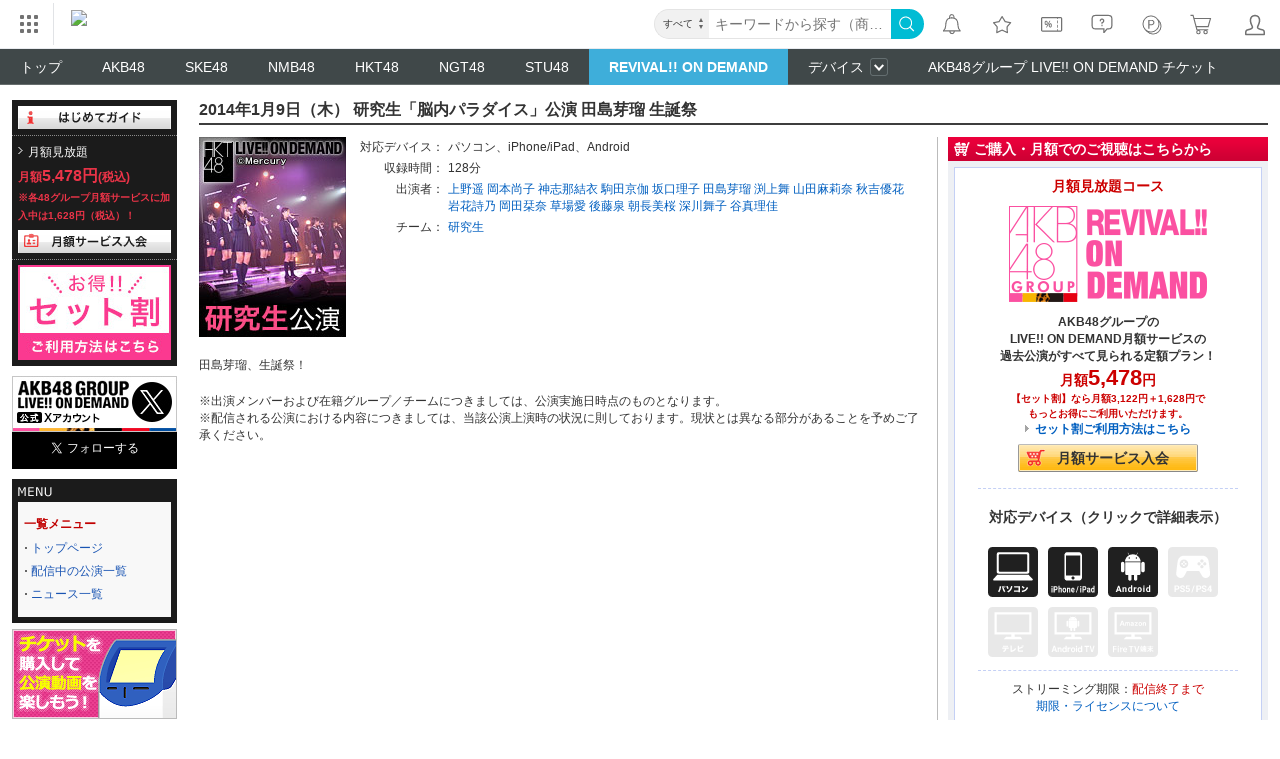

--- FILE ---
content_type: text/html; charset=UTF-8
request_url: https://www.dmm.com/lod/rod/-/detail/=/cid=hkt48r314010901/
body_size: 27608
content:
<!DOCTYPE html>
<html lang="ja" xmlns:og="http://ogp.me/ns#" xmlns:fb="http://www.facebook.com/2008/fbml">
<head>
<title>DMM.com [2014年1月9日（木） 研究生「脳内パラダイス」公演 田島芽瑠 生誕祭] AKB48グループ REVIVAL!! ON DEMAND</title>

<meta name="description" content="2014年1月9日（木） 研究生「脳内パラダイス」公演 田島芽瑠 生誕祭詳細ページ。48グループ LIVE!! ON DEMANDで配信終了となった「AKB48」「SKE48」「NMB48」「HKT48」「NGT48」の劇場公演をストリーミング再配信！" />
<meta property="og:locale" content="ja_JP" />
<meta property="og:site_name" content="DMM.com" />
<meta property="fb:app_id" content="523220154497868" />
<meta property="og:title" content="2014年1月9日（木） 研究生「脳内パラダイス」公演 田島芽瑠 生誕祭" />
<meta property="og:description" content="2014年1月9日（木） 研究生「脳内パラダイス」公演 田島芽瑠 生誕祭詳細ページ。48グループ LIVE!! ON DEMANDで配信終了となった「AKB48」「SKE48..." />
<meta property="og:url" content="https://www.dmm.com/lod/rod/-/detail/=/cid=hkt48r314010901/" />
<meta property="og:image" content="https://pics.dmm.com/digital/hkt48/video/r3_201311_ogp.jpg" />
<meta property="og:type" content="website" />
<meta name="twitter:card" content="summary" />
<meta name="twitter:site" content="@DMM_LOD" />
<meta name="twitter:creator" content="@DMM_LOD" />
<meta name="twitter:url" content="https://www.dmm.com/lod/rod/-/detail/=/cid=hkt48r314010901/" />
<meta name="twitter:title" content="2014年1月9日（木） 研究生「脳内パラダイス」公演 田島芽瑠 生誕祭" />
<meta name="twitter:description" content="2014年1月9日（木） 研究生「脳内パラダイス」公演 田島芽瑠 生誕祭詳細ページ。48グループ LIVE!! ON DEMANDで配信終了となった「AKB48」「SKE48」「NMB48」「HKT48」「NGT48」の劇場公演をストリーミング再配信！" />
<meta http-equiv="Content-Type" content="text/html; charset=UTF-8" />
<meta http-equiv="X-UA-Compatible" content="IE=edge,chrome=1" />
<meta http-equiv="content-style-type" content="text/css" />
<meta http-equiv="content-script-type" content="text/javascript" />
<meta name="application-name" content="DMM.com" />
<meta name="msapplication-tooltip" content="DVDレンタル、通販、動画配信、FX等の総合サイト" />
<meta name="msapplication-starturl" content="/" />
<meta name="msapplication-window" content="width=1280;height=1024" />
<meta name="msapplication-navbutton-color" content="#222222" />
<meta name="msapplication-task" content="name=動画サービス;action-uri=/digital/;icon-uri=https://p.dmm.com/p/common/pinned/task.ico" />
<meta name="msapplication-task" content="name=DVD/CDレンタルサービス;action-uri=/rental/;icon-uri=https://p.dmm.com/p/common/pinned/task.ico" />
<meta name="msapplication-task" content="name=通販サービス;action-uri=/mono/;icon-uri=https://p.dmm.com/p/common/pinned/task.ico" />
<!--[if lt IE 9]><script type="text/javascript" charset="utf-8" src="https://digstatic.dmm.com/js/common/html5shiv.js"></script><![endif]-->
<!--[if gte IE 9]> <link href="https://p.dmm.com/p/common/pinned/general/favicon.ico" rel="shortcut icon" /><![endif]-->
<link href="https://www.dmm.com/lod/rod/-/detail/=/cid=hkt48r314010901/" rel="canonical" />
<link href="https://digstatic.dmm.com/css/base.css?1764144635" media="screen" rel="stylesheet" type="text/css" />
<link href="https://digstatic.dmm.com/css/www.dmm.com.lod.css?1764144636" media="screen" rel="stylesheet" type="text/css" />
<link href="https://p.dmm.com/p/general/apple-touch-icon.png" rel="apple-touch-icon" />
<link href="https://p.dmm.com/p/general/apple-touch-icon.png" rel="apple-touch-icon-precomposed" />
<script type="text/javascript" src="https://digstatic.dmm.com/js/bugfix.js?1421734015"></script>
<script type="text/javascript" src="https://digstatic.dmm.com/js/library/jquery_1_8_3/jquery-1.8.3.min.js?1358679782"></script>
<script type="text/javascript" src="https://digstatic.dmm.com/js/lod/jquery.ds-localnav.js"></script>
<script type="text/javascript" src="https://digstatic.dmm.com/js/suggest.js?1549348780"></script>
<script type="text/javascript" src="https://digstatic.dmm.com/js/suggest_ajax.js?1458112746"></script>
<script type="text/javascript" src="https://digstatic.dmm.com/js/common/assemble_library.js?1764144634"></script>
<script type="text/javascript" src="https://digstatic.dmm.com/js/jquery.cookie.js?1306488106"></script>
<script type="text/javascript" src="https://digstatic.dmm.com/js/parts_request.js?1488448508"></script>
<script type="text/javascript" src="https://digstatic.dmm.com/js/dmmplayer_app_boot.js"></script>
<script type="text/javascript" src="https://digstatic.dmm.com/js/digital/digital_basket.js"></script>
<script type="text/javascript" src="https://digstatic.dmm.com/js/digital/digital_basket_ajax.js"></script>
<script type="text/javascript" src="https://digstatic.dmm.com/js/app/boot.sp.js"></script>
<script type="text/javascript" src="https://digstatic.dmm.com/js/bugfix.js?1421734015"></script>
<script type="text/javascript" src="https://digstatic.dmm.com/js/common/set_tracking.js?1764144634"></script>
<script type="text/javascript">
    //<![CDATA[
    function sendGaEventCode(action) {
    var label;

    label = 'rod';

        if (label == '') {
        label = 'top';
    }

}
    //]]>
</script>
<script type="text/javascript">
    //<![CDATA[
    
    $(function() {

        //イージングのプラグイン
        $.easing.easeOutQuint = function(x, t, b, c, d) {
            return c * ((t = t / d - 1) * t * t * t * t + 1) + b;
        };

        $('.area-mv-info').each(function() {

            var img01, htmlFirst, htmlLast, $target, $that, targetClass, htmlInfo, $winMvInfo, winMvInfoTop, documentTop;

            //ライトボックス
            img01 = new Image();
            img01.src = 'https://p.dmm.com/p/ds/common/bg_mvinfowin.png';
            htmlFirst = '<div id="win-mv-info" class="mv-info-rst"><div>';
            htmlLast = '</div><p><span class="d-btn-sm" id="info-close" style="cursor: pointer;"><span>閉じる</span></span></p></div>';

            $target = $(this);

            // click処理をリアルタイムで引き継ぐためlive関数を使用
            $('.bx-device > li > span ', this).live('click', function() {

                $that = $(this);


                //クリックしたアイコンに対応する説明内容を取得
                targetClass = '.info-' + ($that.parents('li').attr('class'));
                htmlInfo = $(targetClass, $target).html();

                $target.append(htmlFirst + htmlInfo + htmlLast);


                //背景を白くする
                $('#wp-whi').remove(); // IEだけ挙動がおかしかったので、とりあえず毎回初期化
                $('body').append('<div id="wp-whi"></div>');
                $('#wp-whi').css('height', $('body').height() + 'px').css('opacity', 0).animate({
                    opacity: 0.5
                }, 300, 'easeOutQuint');


                //ライトボックスの表示位置を設定
                $winMvInfo = $('#win-mv-info');
                winMvInfoTop = Math.floor(($(window).height() - $winMvInfo.height()) / 2);
                documentTop = $(document).scrollTop();
                if (winMvInfoTop < 0) {
                    $winMvInfo.css({
                        top: (documentTop + 12) + 'px',
                        marginTop: '10px'
                    });
                } else {
                    $winMvInfo.css({
                        top: winMvInfoTop + documentTop + 'px',
                        marginTop: '10px'
                    });
                }


                //表示アニメーション（IEはopacity処理なし）
                if (!$.support.opacity) {
                    $winMvInfo.css('display', 'block').animate({
                        marginTop: '0px'
                    }, 300, 'easeOutQuint');
                } else {
                    $winMvInfo.css('display', 'block').css('opacity', 0).animate({
                        opacity: 1,
                        marginTop: '0px'
                    }, 300, 'easeOutQuint');
                }


                //閉じる
                $('#info-close,#wp-whi').click(function() {
                    $('#win-mv-info,#wp-whi').remove();
                });

            });
        });
    });
//iPadOS判定
function isiPad() {
var ua = window.navigator.userAgent.toLowerCase();
// iOS と iPadOS どちらの場合でも iPad の場合は true を返す
return ua.indexOf('ipad') > -1 || ua.indexOf('macintosh') > -1 && 'ontouchend' in document;
};

    function HideCBox( boxid ) {
        var target = document.getElementById(boxid);
        if( target.style.display != "none" ) {
           target.style.display = "none";
        }
        else {
           target.style.display = "";
        }
    }
    function b_hover(obj){
        obj.style.background = '#c4d0f5';
    }
    function b_hoverout(obj){
        obj.style.background = '#fff';
    }
    function b_hover_sp(obj){
        obj.style.background = '#fc0';
    }
    function b_hoverout_sp(obj){
        obj.style.background = '#fea';
    }
    //]]>
</script>
<script type="text/javascript">
    //<![CDATA[
    // 二重クリック防止フラグ
var isPlayBtnBlocked = false;

// dm-content02に設定されているz-indexを保持する変数
// dm-content02のz-indexがヘッダーに負けているためモーダルを展開するときにこれをヘッダーのz-index以上にする
var dmContent02ZIndex = 20;

function cleanPlayer() {
    var playerElement = document.getElementById('player');
    var videoElement = playerElement.querySelector('video');
    if (videoElement) {
        videoElement.pause();
        videoElement.removeAttribute('src');
        while (videoElement.firstChild) {
            videoElement.removeChild(videoElement.firstChild);
        }
        videoElement.load();
        videoElement.remove();
    }
    playerElement.innerHTML = '';
}

function modalOpen() {
    // モーダル展開処理
    var dmContent = document.getElementById('dm-content02')
    if (dmContent) dmContent.style.zIndex = 1001;
    var playerElement = document.getElementById('playerModal');
    playerElement.classList.add('open');
}

function modalClose() {
    var playerElement = document.getElementById('playerModal');
    playerElement.classList.remove('open');
    var dmContent = document.getElementById('dm-content02');
    if (dmContent) dmContent.style.zIndex = dmContent02ZIndex;
    isPlayBtnBlocked = false;
    cleanPlayer();
}

function loadVideo(url) {
    // プレイヤーの初期化
    cleanPlayer();
    var playerElement = document.getElementById('player');
    var videoElement = document.createElement('video');
    videoElement.setAttribute('controls', '');
    var source = document.createElement('source');
    source.setAttribute('src', url);
    videoElement.appendChild(source);
    playerElement.appendChild(videoElement);

    // 動画の読み込みに失敗した場合のエラーハンドラ
    var errorHandler = function (e) {
        console.error(e);
        // 異常終了
        modalClose();
        alert('動画の読み込みに失敗しました。');
    };
    videoElement.addEventListener('error', errorHandler);
    source.addEventListener('error', errorHandler);

    // フルスクリーン再生が終了されたときの処理
    videoElement.addEventListener('webkitendfullscreen', function () {
        // 正常終了
        modalClose();
    });

    // 動画の読み込みを開始する
    videoElement.load();

    // 動画の再生準備ができたときの処理
    videoElement.addEventListener('canplay', function () {
        videoElement.play().then(function() {
            // 再生を開始したときにフルスクリーンにする
            if (videoElement.requestFullscreen) {
                videoElement.requestFullscreen();
            } else if (videoElement.webkitEnterFullscreen) {
                videoElement.webkitEnterFullscreen();
            }
        });
    });
}

function playVideo(url) {
    var spinner = document.querySelector('#playerModal .modal-spinner');
    spinner.style.display = 'none';
    modalOpen();
    loadVideo(url);
}

function fetchAndPlayVideo(endpoint) {
    if (isPlayBtnBlocked) {
        return;
    }
    isPlayBtnBlocked = true;
    var spinner = document.querySelector('#playerModal .modal-spinner');
    modalOpen();
    spinner.style.display = 'block';
    fetch(endpoint, {
        method: 'GET',
        headers: { 'Content-Type': 'text/plain' },
    }).then(function(response) {
        return response.text();
    }).then(function(url) {
        // レスポンスが来る前にモーダルが閉じられた場合何もせずに終了
        if (!document.getElementById('playerModal').classList.contains('open')) {
            return;
        }
        loadVideo(url);
    }).catch(function() {
        // レスポンスが来る前にモーダルが閉じられた場合何もせずに終了
        if (!document.getElementById('playerModal').classList.contains('open')) {
            return;
        }
        alert('動画の取得に失敗しました。');
        modalClose();
    }).finally(function() {
        spinner.style.display = 'none';
    });
}

document.addEventListener('DOMContentLoaded', function() {
    // dm-content02のz-indexを取得
    var dmContent = document.getElementById('dm-content02');
    if (dmContent) dmContent02ZIndex = window.getComputedStyle(dmContent).zIndex;
    document.querySelectorAll('.js-play-btn').forEach(function(element) {
        element.addEventListener('click', function(e) {
            e.preventDefault();
            var endpoint = element.getAttribute('data-api-endpoint');
            fetchAndPlayVideo(endpoint);
        });
    });
});
    //]]>
</script>
<style type="text/css" media="screen">
<!--
/* クレカ10%CP・CSS反映箇所ここから */
.page-detail .bg-bskt .area-point-cp {
    margin-bottom: .5em;
    padding: .5em 0;
    background: #f7f8fa;
    border-radius: 3px;
}
.page-detail .bg-bskt .area-point-cp dl {
    margin: 0;
    padding: 0;
    overflow: hidden;
}
.page-detail .bg-bskt .area-point-cp .ttl-campaign {
    color: #cf2633;
    margin: 10px auto 0;
    font-size: 13px;
    font-weight: bold;
    text-align: center;
    line-height: 13px;
}
.page-detail .bg-bskt .area-point-cp .point-credit {
    display: inline-block;
}
.page-detail .bg-bskt .area-point-cp .point-credit dt {
    font-size: 12px;
}
.page-detail .bg-bskt .area-point-cp .point-credit dt:after{
    content: "：";
    margin-left: -3px;
}
.page-detail .bg-bskt .area-point-cp .point-credit dd {
    margin: 0 0 .5em 0;
    text-align: center;
    line-height: 1;
}
.page-detail .bg-bskt .area-point-cp .point-credit dd .tx-normal {
    line-height: 1.4;
    text-decoration: line-through;
    color: #898a8c;
}
.page-detail .bg-bskt .area-point-cp .point-credit dd .tx-cp {
    display: inline-block;
    margin: 0;
    color: #2b6dcc;
    font-size: 14px;
}
.page-detail .bg-bskt .area-point-cp .point-credit dd .tx-cp span {
    color: #2b6dcc;
    font-size: 14px;
}
.page-detail .bg-bskt .area-point-cp  .tx-link-credit {
    margin: 0 0 10px;
    line-height: 1;
    font-size: 13px;
}
.page-detail .bg-bskt .area-point-cp  .tx-link-credit a {
    text-decoration: underline;
}
.page-detail .bg-bskt .area-point-cp  .tx-link-credit a:before {
    content: "";
    display: inline-block;
    width: 16px;
    height: 11px;
    margin-right: 4px;
    background: url(https://p.dmm.com/p/common/ico/ico_credit.png) no-repeat;
}
/* クレカ10%CP・CSS反映箇所ここまで */

-->
</style>
<style type="text/css" media="screen">
<!--
/* ============================================== #app-confirm */
#app-confirm{
position:fixed;
bottom:0;
left:50%;
width:630px;
margin-left:-315px;
padding:30px 60px;
border-radius:12px 12px 0 0;
background:rgba(0,0,0,.8);
-webkit-box-shadow:2px 2px 3px rgba(0,0,0,.4);
box-shadow:2px 2px 3px rgba(0,0,0,.4);
color:#eee;
font-size:22px;
text-align:center;
z-index:1100;
-webkit-box-sizing:border-box;
box-sizing:border-box;
}
/* close */
#app-confirm .ico-close{
position:absolute;
right:1px;
top:0;
width:40px;
height:40px;
background:url(https://p.dmm.com/p/ds/mylibrary/ico.png) no-repeat 12px -37px;
}
/* button */
#app-confirm p .dm-btn{
width:100%;
font-size:22px;
}
#app-confirm p .dm-btn span:before{
content:"";
display:inline-block;
width:1em; 
height:1em;
margin:-0.5em 0.2em -0.4em 0;
background-image:url(https://p.dmm.com/p/sp/common/ico/ico_action_black.png);
background-position:0 0;
background-size:100% auto;
-webkit-background-size:100% auto;
vertical-align:middle;
font-size:32px;
z-index:10;
}
/* base.css（SP版）から移植 ここから */
.dm-btn{
position:relative;
display:inline-block;
vertical-align:bottom;
text-decoration:none;
line-height:1;
}
#dm-page .dm-btn > a{color:#333;}
.dm-btn > *,
input.dm-btn,
button.dm-btn{
display:block;
width:auto;
height:auto;
padding:0.7em 1em;
-webkit-box-sizing:border-box;
box-sizing:border-box;
border-radius:4px;
border:1px solid rgba(0, 0, 0, .2);
border-bottom-color:rgba(0, 0, 0, .4);
border-top-color:rgba(0, 0, 0, .1);
color:rgba(0, 0, 0, .8);
text-shadow:1px 1px rgba(255,255,255,.5);
-webkit-text-shadow:1px 1px rgba(255,255,255,.5);
background:linear-gradient(to top, #d9d7d7 0%, #f5f4f4 100%);
background:-webkit-linear-gradient(bottom, #d9d7d7 0%, #f5f4f4 100%);
background:-webkit-gradient(linear, left bottom, left top, color-stop(0%, #d9d7d7),  color-stop(100%, #f5f4f4));
-webkit-box-shadow:0 1px 2px rgba(0, 0, 0, .2) , 0 1px 2px rgba(255, 255, 255, .8) inset;
box-shadow:0 1px 2px rgba(0, 0, 0, .2) , 0 1px 2px rgba(255, 255, 255, .8) inset;
text-shadow:0 1px 1px rgba(255, 255, 255, .8);
text-align:center;
font-size:inherit;
font-weight:bold;
line-height:1;
}
input.dm-btn,
button.dm-btn{
display:inline-block;
width:auto;
-webkit-box-sizing:border-box;
box-sizing:border-box;
line-height:1;  
-webkit-appearance:normal;
}
.dm-btn > input,
.dm-btn > button{
width:100%;
}
.dm-btn.dm-btn-strong > *,
input.dm-btn.dm-btn-strong,
button.dm-btn.dm-btn-strong{
text-shadow:1px 1px rgba(255,255,255,0.5);
-webkit-text-shadow:1px 1px rgba(255,255,255,.5);
background:linear-gradient(to top, #ffae00 0%, #fff21b 100%);
background:-webkit-linear-gradient(bottom, #ffae00 0%, #fff21b 100%);
background:-webkit-gradient(linear, left bottom, left top, color-stop(0%, #ffae00),  color-stop(100%, #fff21b));
}
.dm-btn.dm-btn-off > *,
input.dm-btn.dm-btn-off,
button.dm-btn.dm-btn-off{
text-shadow:1px 1px rgba(255,255,255,0.5);
-webkit-text-shadow:1px 1px rgba(255,255,255,0.5);
box-shadow:none;
-webkit-box-shadow:none;
background:linear-gradient(to top, #E7E7E7 0%, #F5F4F4 100%);
background:-webkit-linear-gradient(bottom, #E7E7E7 0%, #F5F4F4 100%);
background:-webkit-gradient(linear, left bottom, left top, color-stop(0%, #E7E7E7),  color-stop(100%, #F5F4F4));
border-bottom-color:rgba(0, 0, 0, .2);
color:rgba(0,0,0,0.3);
}
        
-->
</style>
<style type="text/css" media="screen">
<!--
#playerModal {
    position: fixed;
    top: 0;
    left: 0;
    display: none;
    background-color: #000;
    width: 100%;
    height: 100%;
    z-index: 1000;
}
#playerModal.open {
    display: block;
}
#playerModal .modal-close {
    position: fixed;
    top: 0;
    right: 0;
    text-align: center;
    width: 64px;
    height: 64px;
    z-index: 100;
    -webkit-filter: drop-shadow(0 0 4px rgba(0, 0, 0, .2));
    -moz-filter: drop-shadow(0 0 4px rgba(0, 0, 0, .2));
    -o-filter: drop-shadow(0 0 4px rgba(0, 0, 0, .2));
    filter: drop-shadow(0 0 4px rgba(0, 0, 0, .2));
}
#playerModal .modal-wrapper {
    display: flex;
    justify-content: center;
    align-items: center;
    flex-direction: column;
    width: 100%;
    height: 100%;
}
@keyframes rotation {
    to {
        transform:rotate(360deg);
    }
}
#playerModal .modal-spinner {
    border-style: solid;
    border-width: 4px;
    border-color: #fff #444 #444 #444;
    border-radius: 50%;
    width: 64px;
    height: 64px;
    animation: rotation 1s linear infinite;
}
#playerModal video {
    width: 100%;
}

-->
</style>
<script src="https://digstatic.dmm.com/js/s_code_dummy.js"></script>
<script src="https://digstatic.dmm.com/js/mbox.js"></script><script>
  var _gaq = _gaq || [];
  _gaq.push(
    ['_setAccount', 'UA-24513291-9'],
    ['_setDomainName', '.dmm.com'],
    ['_setCampaignCookieTimeout', 2592000000],
    ['_trackPageview']
  );
  (function() {
    var ga = document.createElement('script'); ga.type = 'text/javascript'; ga.async = true;
    ga.src = ('https:' == document.location.protocol ? 'https://' : 'http://') + 'stats.g.doubleclick.net/dc.js';
    var s = document.getElementsByTagName('script')[0]; s.parentNode.insertBefore(ga, s);
  })();
</script>




<link rel="stylesheet" href="https://navismithapis-cdn.com/css/pc/min.css?v=a31be6d59e97e2b3305073c41e1375003c797bad"><!-- ToDo: マーテクリリース後削除 --><style>
    .top-login {
        display: none;
    }
</style>            <script type="text/javascript" defer="defer" src="https://cdj.dap.dmm.com/dmm-c-sdk.js"></script>

<script src="https://navismithapis-cdn.com/js/tracking.js?v=a31be6d59e97e2b3305073c41e1375003c797bad" crossorigin="anonymous" id="naviapi-tracking" data-env="prod" data-site-type="com" defer></script>
<script src="https://navismithapis-cdn.com/js/pc-tablet-global.js?v=a31be6d59e97e2b3305073c41e1375003c797bad" crossorigin="anonymous" defer></script>
    <script src="https://navismithapis-cdn.com/js/search-select.js?v=a31be6d59e97e2b3305073c41e1375003c797bad" crossorigin="anonymous" defer></script>
        <script 
            src="https://navismithapis-cdn.com/js/suggest.js?v=a31be6d59e97e2b3305073c41e1375003c797bad"
            crossorigin="anonymous"
            id="naviapi-suggest"
            data-dmm-ai-suggest-auto-complete-url="https://api-gcp.dmm.ai/v1/suggest/auto_complete"
            data-ab-test-enabled="True"
            defer
        >
        </script>
    <script
        src="https://navismithapis-cdn.com/js/notification.js?v=a31be6d59e97e2b3305073c41e1375003c797bad"
        crossorigin="anonymous"
        id="naviapi-notification"
        data-cds-deliver-api-deliver-ids="01J7DBDWDHTHKPSE2ZEBJGKSW0"
        data-cds-deliver-api-url="https://api.cds.dmm.com/v1/delivers/list/statuses"
        defer
    >
    </script>
<script src="https://navismithapis-cdn.com/js/pc-tablet-bookmark.js?v=a31be6d59e97e2b3305073c41e1375003c797bad" crossorigin="anonymous" defer></script>

    <script src="https://navismithapis-cdn.com/js/pc-point.js?v=a31be6d59e97e2b3305073c41e1375003c797bad" crossorigin="anonymous" defer></script>

<script src="https://navismithapis-cdn.com/js/pc-tablet-basket.js?v=a31be6d59e97e2b3305073c41e1375003c797bad" crossorigin="anonymous" defer></script>
<script src="https://navismithapis-cdn.com/js/pc-tablet-login.js?v=a31be6d59e97e2b3305073c41e1375003c797bad" crossorigin="anonymous" defer></script>

    <script src="https://navismithapis-cdn.com/js/banner-renderer-old.js?v=a31be6d59e97e2b3305073c41e1375003c797bad" id="naviapi-banner" crossorigin="anonymous" data-adserver-base-url="https://cn.dap.dmm.com/deliver?s=" data-is-spa-service="false" defer></script>

    <script
        src="https://navismithapis-cdn.com/js/coupon.js?v=a31be6d59e97e2b3305073c41e1375003c797bad"
        crossorigin="anonymous"
        id="naviapi-coupon"
        data-is-login="false"
        data-navi-bff-coupon-user-announcements-url="https://platform.dmm.com/navi/v1/coupon/user-announcements"
        defer
    >
    </script>
<script src="https://navismithapis-cdn.com/js/exchange-link-rewriter.js?v=a31be6d59e97e2b3305073c41e1375003c797bad" crossorigin="anonymous" defer></script>
</head>

<body name="dmm_main" >
<!--[if IE 7]><div id="d-ie7"><![endif]-->





<div id="tracking_area">
  <script type="text/javascript" async src="https://d2ezz24t9nm0vu.cloudfront.net/"></script>
  <!-- i3 tag -->
  <input id="i3_opnd" name="i3_opnd" type="hidden" value="">
  <input id="i3_vwtp" name="i3_vwtp" type="hidden" value="pc">
  <script>
    !function(a,b,c,d,e,f,g,h,i,j,k){g="DMMi3Object",h=a[g],a[g]=e,h&&(a[e]=a[h]),
    a[e]=a[e]||function(){i=arguments[arguments.length-1],"function"==typeof i&&setTimeout(
    function(b,c){return function(){a[e].q.length>b&&c()}}(a[e].q.length,i),f),a[e].q.push(
    arguments)},a[e].q=a[e].q||[],a[e].t=f,j=b.createElement(c),k=b.getElementsByTagName(c)[0],
    j.async=1,j.src=d,j.charset="utf-8",k.parentNode.insertBefore(j,k),a[e].s=~~new Date
    }(window,document,"script","//stat.i3.dmm.com/plus/tracking.js","i3",2000);
    
    i3("init","dummy");
    i3("create");
    i3("send", "view", "page");
  </script>


  <!-- merge common js -->
  
    
  <script src="https://stat.i3.dmm.com/merge_common/index.umd.js?2025028"></script>
    
  

  <!-- Tracking Object -->
  <span id="tracking_data_object"
    data-tracking-is-new-api="true"
    data-tracking-api-version="v1.0.30"
    data-tracking-user-id=""
    data-tracking-common-last-login-user-id=""
    data-tracking-common-profile-id=""
    data-tracking-common-layout="pc"
    data-tracking-page-type=""
    data-tracking-environment="production"
    data-tracking-device="pc"
    data-tracking-is-affiliate-owner="false"
    
      data-tracking-cdp-id=""
    
    data-tracking-request-domain=".dmm.com"
  ></span>

  <!-- Google Tag Manager snippet-->
  <script>
    (function(w,d,s,l,i){w[l]=w[l]||[];w[l].push({"gtm.start":
    new Date().getTime(),event:"gtm.js"});var f=d.getElementsByTagName(s)[0],
    j=d.createElement(s),dl=l!="dataLayer"?"&l="+l:"";j.async=true;j.src=
    "https://www.googletagmanager.com/gtm.js?id="+i+dl;f.parentNode.insertBefore(j,f);
    })(window,document,"script","dataLayer","GTM-PLC9LTZ"); // GTM from TagAPI
  </script>

  <!-- Google Tag Manager snippet(noscript) -->
  <noscript>
    <iframe src="https://www.googletagmanager.com/ns.html?id=GTM-PLC9LTZ" height="0" width="0" style="display:none;visibility:hidden"></iframe>
  </noscript>
</div>
<noscript>
  <a class="_n4v1-noscript" href="https://help.dmm.com/-/detail/=/qid=10105/">JavaScriptを有効にしてください<span>設定方法はこちら</span></a>
</noscript><header class="_n4v1-header" id="_n4v1-header"><div class="navi-dmm-c-banner-tags" id="naviapi-cross-section-banner" s="BD14CEB12CE8D1A2537AF9B54D0FD61BFF06090C331798C90504B69C464E24F5534CBF5788BBF6A0C1108FC6F75DC2E88BA99E0527C8868CEC7DEB28089C5E3E" distributionlot-key="f2bd47df-4f24-4261-a8de-a3934bbce3af" data-view-type="pc"></div><div class="_n4v1-header-content-container">
    <div><div class="_n4v1-global _n4v1-header-parts">
  <span class="_n4v1-global-icon"><img src="https://navismithapis-cdn.com/img/service.svg" alt="サービス" class="_n4v1-global-icon-com" width="50" height="42"></span>
  <div class="_n4v1-global-navi">
    <div class="_n4v1-global-column">
      <a href="https://www.dmm.com" class="_n4v1-global-boxlink _n4v1-global-boxlink-com"
        data-tracking-event-name="global" data-tracking-click-common="" data-tracking-link-text="general_top">DMM.com トップへ</a>
      <ul>
        <li class="d-translate">
          <a href="https://tv.dmm.com/vod/" target="_self" class="_n4v1-global-item"
             data-tracking-event-name="global" data-tracking-click-common="" data-tracking-link-text="dmmtv">
            <img src="https://p-smith.com/service-icon/dmmtv.svg" class="_n4v1-global-item-icon" width="22" height="22" loading="lazy">
            <span class="_n4v1-global-item-text _n4v1-global-item-text-com">
              DMM TV
            </span>
          </a>
        </li>
        <li class="d-translate">
          <a href="https://book.dmm.com/" target="_self" class="_n4v1-global-item"
             data-tracking-event-name="global" data-tracking-click-common="" data-tracking-link-text="book">
            <img src="https://p-smith.com/service-icon/book.svg" class="_n4v1-global-item-icon" width="22" height="22" loading="lazy">
            <span class="_n4v1-global-item-text _n4v1-global-item-text-com">
              電子書籍
            </span>
          </a>
        </li>
        <li class="d-translate">
          <a href="https://games.dmm.com/" target="_self" class="_n4v1-global-item"
             data-tracking-event-name="global" data-tracking-click-common="" data-tracking-link-text="games">
            <img src="https://p-smith.com/service-icon/netgame.svg" class="_n4v1-global-item-icon" width="22" height="22" loading="lazy">
            <span class="_n4v1-global-item-text _n4v1-global-item-text-com">
              オンラインゲーム
            </span>
          </a>
        </li>
        <li class="d-translate">
          <a href="https://dlsoft.dmm.com/" target="_self" class="_n4v1-global-item"
             data-tracking-event-name="global" data-tracking-click-common="" data-tracking-link-text="dlsoft">
            <img src="https://p-smith.com/service-icon/pcsoft.svg" class="_n4v1-global-item-icon" width="22" height="22" loading="lazy">
            <span class="_n4v1-global-item-text _n4v1-global-item-text-com">
              PCゲーム/ソフトウェア
            </span>
          </a>
        </li>
        <li class="d-translate">
          <a href="https://onkure.dmm.com/" target="_self" class="_n4v1-global-item"
             data-tracking-event-name="global" data-tracking-click-common="" data-tracking-link-text="onkure">
            <img src="https://p-smith.com/service-icon/onkure.svg" class="_n4v1-global-item-icon" width="22" height="22" loading="lazy">
            <span class="_n4v1-global-item-text _n4v1-global-item-text-com">
              オンラインクレーン
            </span>
          </a>
        </li>
        <li class="d-translate">
          <a href="https://royal-catch.jp/to_service_top/" target="_self" class="_n4v1-global-item"
             data-tracking-event-name="global" data-tracking-click-common="" data-tracking-link-text="royal-catch">
            <img src="https://p-smith.com/service-icon/royal-catch.svg" class="_n4v1-global-item-icon" width="22" height="22" loading="lazy">
            <span class="_n4v1-global-item-text _n4v1-global-item-text-com">
              プレミアオンラインクレーン:PR
            </span>
          </a>
        </li>
        <li class="d-translate">
          <a href="https://scratch.dmm.com/" target="_self" class="_n4v1-global-item"
             data-tracking-event-name="global" data-tracking-click-common="" data-tracking-link-text="scratch">
            <img src="https://p-smith.com/service-icon/scratch.svg" class="_n4v1-global-item-icon" width="22" height="22" loading="lazy">
            <span class="_n4v1-global-item-text _n4v1-global-item-text-com">
              スクラッチ
            </span>
          </a>
        </li>
        <li class="d-translate">
          <a href="https://www.dmm.com/mono/" target="_self" class="_n4v1-global-item"
             data-tracking-event-name="global" data-tracking-click-common="" data-tracking-link-text="mono">
            <img src="https://p-smith.com/service-icon/mono.svg" class="_n4v1-global-item-icon" width="22" height="22" loading="lazy">
            <span class="_n4v1-global-item-text _n4v1-global-item-text-com">
              通販
            </span>
          </a>
        </li>
        <li class="d-translate">
          <a href="https://factory.dmm.com/" target="_self" class="_n4v1-global-item"
             data-tracking-event-name="global" data-tracking-click-common="" data-tracking-link-text="factory">
            <img src="https://p-smith.com/service-icon/factory.svg" class="_n4v1-global-item-icon" width="22" height="22" loading="lazy">
            <span class="_n4v1-global-item-text _n4v1-global-item-text-com">
              キャラクターグッズ
            </span>
          </a>
        </li>
        <li class="d-translate">
          <a href="https://www.dmm.com/lod/" target="_self" class="_n4v1-global-item"
             data-tracking-event-name="global" data-tracking-click-common="" data-tracking-link-text="lod">
            <img src="https://p-smith.com/service-icon/lod.svg" class="_n4v1-global-item-icon" width="22" height="22" loading="lazy">
            <span class="_n4v1-global-item-text _n4v1-global-item-text-com">
              AKB48グループ
            </span>
          </a>
        </li>
        <li class="d-translate">
          <a href="https://www.dmm.com/rental/" target="_self" class="_n4v1-global-item"
             data-tracking-event-name="global" data-tracking-click-common="" data-tracking-link-text="rental">
            <img src="https://p-smith.com/service-icon/rental.svg" class="_n4v1-global-item-icon" width="22" height="22" loading="lazy">
            <span class="_n4v1-global-item-text _n4v1-global-item-text-com">
              宅配レンタル
            </span>
          </a>
        </li>
        <li class="d-translate">
          <a href="https://tossy.com/" target="_self" class="_n4v1-global-item"
             data-tracking-event-name="global" data-tracking-click-common="" data-tracking-link-text="tossy">
            <img src="https://p-smith.com/service-icon/tossy.svg" class="_n4v1-global-item-icon" width="22" height="22" loading="lazy">
            <span class="_n4v1-global-item-text _n4v1-global-item-text-com">
              ウルトラ投資アプリTOSSY
            </span>
          </a>
        </li>
        <li class="d-translate">
          <a href="https://fx.dmm.com/" target="_self" class="_n4v1-global-item"
             data-tracking-event-name="global" data-tracking-click-common="" data-tracking-link-text="fx">
            <img src="https://p-smith.com/service-icon/fx.svg" class="_n4v1-global-item-icon" width="22" height="22" loading="lazy">
            <span class="_n4v1-global-item-text _n4v1-global-item-text-com">
              FX/CFD
            </span>
          </a>
        </li>
        <li class="d-translate">
          <a href="https://kabu.dmm.com/" target="_self" class="_n4v1-global-item"
             data-tracking-event-name="global" data-tracking-click-common="" data-tracking-link-text="kabu">
            <img src="https://p-smith.com/service-icon/kabu.svg" class="_n4v1-global-item-icon" width="22" height="22" loading="lazy">
            <span class="_n4v1-global-item-text _n4v1-global-item-text-com">
              株
            </span>
          </a>
        </li>
        <li class="d-translate">
          <a href="https://banusy.dmm.com/" target="_self" class="_n4v1-global-item"
             data-tracking-event-name="global" data-tracking-click-common="" data-tracking-link-text="banusy">
            <img src="https://p-smith.com/service-icon/banusy.svg" class="_n4v1-global-item-icon" width="22" height="22" loading="lazy">
            <span class="_n4v1-global-item-text _n4v1-global-item-text-com">
              バヌーシー
            </span>
          </a>
        </li>
        <li class="d-translate">
          <a href="https://plus.dmm.com/" target="_self" class="_n4v1-global-item"
             data-tracking-event-name="global" data-tracking-click-common="" data-tracking-link-text="plus">
            <img src="https://p-smith.com/service-icon/hikari_mobile.svg" class="_n4v1-global-item-icon" width="22" height="22" loading="lazy">
            <span class="_n4v1-global-item-text _n4v1-global-item-text-com">
              光回線・モバイル
            </span>
          </a>
        </li>
      </ul>
    </div>
    <div class="_n4v1-global-column">
      <ul>
        <li class="d-translate">
          <a href="https://teamlabplanets.dmm.com/" target="_blank" class="_n4v1-global-item"
            rel="noopener" data-tracking-event-name="global" data-tracking-click-common="" data-tracking-link-text="planets">
            <img src="https://p-smith.com/service-icon/planets.svg" class="_n4v1-global-item-icon" width="22" height="22" loading="lazy">
            <span class="_n4v1-global-item-text _n4v1-global-item-text-com">
              チームラボ プラネッツ
            </span>
          </a>
        </li>
        <li class="d-translate">
          <a href="https://kariyushi-aquarium.com/" target="_blank" class="_n4v1-global-item"
            rel="noopener" data-tracking-event-name="global" data-tracking-click-common="" data-tracking-link-text="aquarium">
            <img src="https://p-smith.com/service-icon/aquarium.svg" class="_n4v1-global-item-icon" width="22" height="22" loading="lazy">
            <span class="_n4v1-global-item-text _n4v1-global-item-text-com">
              かりゆし水族館
            </span>
          </a>
        </li>
        <li class="d-translate">
          <a href="https://clinic.dmm.com/" target="_self" class="_n4v1-global-item"
             data-tracking-event-name="global" data-tracking-click-common="" data-tracking-link-text="clinic">
            <img src="https://p-smith.com/service-icon/clinic_com.svg" class="_n4v1-global-item-icon" width="22" height="22" loading="lazy">
            <span class="_n4v1-global-item-text _n4v1-global-item-text-com">
              オンラインクリニック
            </span>
          </a>
        </li>
        <li class="d-translate">
          <a href="https://lounge.dmm.com/" target="_self" class="_n4v1-global-item"
             data-tracking-event-name="global" data-tracking-click-common="" data-tracking-link-text="salon">
            <img src="https://p-smith.com/service-icon/lounge.svg" class="_n4v1-global-item-icon" width="22" height="22" loading="lazy">
            <span class="_n4v1-global-item-text _n4v1-global-item-text-com">
              オンラインサロン
            </span>
          </a>
        </li>
        <li class="d-translate">
          <a href="https://eikaiwa.dmm.com/" target="_self" class="_n4v1-global-item"
             data-tracking-event-name="global" data-tracking-click-common="" data-tracking-link-text="eikaiwa">
            <img src="https://p-smith.com/service-icon/eikaiwa.svg" class="_n4v1-global-item-icon" width="22" height="22" loading="lazy">
            <span class="_n4v1-global-item-text _n4v1-global-item-text-com">
              英会話
            </span>
          </a>
        </li>
        <li class="d-translate">
          <a href="https://web-camp.io/" target="_self" class="_n4v1-global-item"
             data-tracking-event-name="global" data-tracking-click-common="" data-tracking-link-text="webcamp">
            <img src="https://p-smith.com/service-icon/webcamp.svg" class="_n4v1-global-item-icon" width="22" height="22" loading="lazy">
            <span class="_n4v1-global-item-text _n4v1-global-item-text-com">
              プログラミングスクール
            </span>
          </a>
        </li>
        <li class="d-translate">
          <a href="https://keirin.dmm.com/" target="_self" class="_n4v1-global-item"
             data-tracking-event-name="global" data-tracking-click-common="" data-tracking-link-text="chariloto">
            <img src="https://p-smith.com/service-icon/race.svg" class="_n4v1-global-item-icon" width="22" height="22" loading="lazy">
            <span class="_n4v1-global-item-text _n4v1-global-item-text-com">
              競輪
            </span>
          </a>
        </li>
        <li class="d-translate">
          <a href="https://p-town.dmm.com/" target="_self" class="_n4v1-global-item"
             data-tracking-event-name="global" data-tracking-click-common="" data-tracking-link-text="p_town">
            <img src="https://p-smith.com/service-icon/ptown.svg" class="_n4v1-global-item-icon" width="22" height="22" loading="lazy">
            <span class="_n4v1-global-item-text _n4v1-global-item-text-com">
              パチンコ/パチスロ
            </span>
          </a>
        </li>
        <li class="d-translate">
          <a href="https://tantei.dmm.com/" target="_self" class="_n4v1-global-item"
             data-tracking-event-name="global" data-tracking-click-common="" data-tracking-link-text="tantei">
            <img src="https://p-smith.com/service-icon/tantei_com.svg" class="_n4v1-global-item-icon" width="22" height="22" loading="lazy">
            <span class="_n4v1-global-item-text _n4v1-global-item-text-com">
              探偵
            </span>
          </a>
        </li>
      </ul>
    </div>
  </div>
  <div class="_n4v1-global-navi-extention">
    <div class="_n4v1-global-column">
      <a href="https://www.dmm.com" class="_n4v1-global-boxlink _n4v1-global-boxlink-com"
        data-tracking-event-name="global" data-tracking-click-common="" data-tracking-link-text="general_top">DMM.com トップへ</a>
      <ul>
        <li class="d-translate">
          <a href="https://tv.dmm.com/vod/" target="_self" class="_n4v1-global-item"
            data-tracking-event-name="global" data-tracking-click-common="" data-tracking-link-text="dmmtv" >
            <img src="https://p-smith.com/service-icon/dmmtv.svg" class="_n4v1-global-item-icon" width="22" height="22" loading="lazy">
            <span class="_n4v1-global-item-text _n4v1-global-item-text-com">
              DMM TV
            </span>
          </a>
        </li>
        <li class="d-translate">
          <a href="https://book.dmm.com/" target="_self" class="_n4v1-global-item"
            data-tracking-event-name="global" data-tracking-click-common="" data-tracking-link-text="book" >
            <img src="https://p-smith.com/service-icon/book.svg" class="_n4v1-global-item-icon" width="22" height="22" loading="lazy">
            <span class="_n4v1-global-item-text _n4v1-global-item-text-com">
              電子書籍
            </span>
          </a>
        </li>
        <li class="d-translate">
          <a href="https://games.dmm.com/" target="_self" class="_n4v1-global-item"
            data-tracking-event-name="global" data-tracking-click-common="" data-tracking-link-text="games" >
            <img src="https://p-smith.com/service-icon/netgame.svg" class="_n4v1-global-item-icon" width="22" height="22" loading="lazy">
            <span class="_n4v1-global-item-text _n4v1-global-item-text-com">
              オンラインゲーム
            </span>
          </a>
        </li>
        <li class="d-translate">
          <a href="https://dlsoft.dmm.com/" target="_self" class="_n4v1-global-item"
            data-tracking-event-name="global" data-tracking-click-common="" data-tracking-link-text="dlsoft" >
            <img src="https://p-smith.com/service-icon/pcsoft.svg" class="_n4v1-global-item-icon" width="22" height="22" loading="lazy">
            <span class="_n4v1-global-item-text _n4v1-global-item-text-com">
              PCゲーム/ソフトウェア
            </span>
          </a>
        </li>
        <li class="d-translate">
          <a href="https://onkure.dmm.com/" target="_self" class="_n4v1-global-item"
            data-tracking-event-name="global" data-tracking-click-common="" data-tracking-link-text="onkure" >
            <img src="https://p-smith.com/service-icon/onkure.svg" class="_n4v1-global-item-icon" width="22" height="22" loading="lazy">
            <span class="_n4v1-global-item-text _n4v1-global-item-text-com">
              オンラインクレーン
            </span>
          </a>
        </li>
        <li class="d-translate">
          <a href="https://royal-catch.jp/to_service_top/" target="_self" class="_n4v1-global-item"
            data-tracking-event-name="global" data-tracking-click-common="" data-tracking-link-text="royal-catch" >
            <img src="https://p-smith.com/service-icon/royal-catch.svg" class="_n4v1-global-item-icon" width="22" height="22" loading="lazy">
            <span class="_n4v1-global-item-text _n4v1-global-item-text-com">
              プレミアオンラインクレーン:PR
            </span>
          </a>
        </li>
        <li class="d-translate">
          <a href="https://scratch.dmm.com/" target="_self" class="_n4v1-global-item"
            data-tracking-event-name="global" data-tracking-click-common="" data-tracking-link-text="scratch" >
            <img src="https://p-smith.com/service-icon/scratch.svg" class="_n4v1-global-item-icon" width="22" height="22" loading="lazy">
            <span class="_n4v1-global-item-text _n4v1-global-item-text-com">
              スクラッチ
            </span>
          </a>
        </li>
        <li class="d-translate">
          <a href="https://www.dmm.com/mono/" target="_self" class="_n4v1-global-item"
            data-tracking-event-name="global" data-tracking-click-common="" data-tracking-link-text="mono" >
            <img src="https://p-smith.com/service-icon/mono.svg" class="_n4v1-global-item-icon" width="22" height="22" loading="lazy">
            <span class="_n4v1-global-item-text _n4v1-global-item-text-com">
              通販
            </span>
          </a>
        </li>
        <li class="d-translate">
          <a href="https://factory.dmm.com/" target="_self" class="_n4v1-global-item"
            data-tracking-event-name="global" data-tracking-click-common="" data-tracking-link-text="factory" >
            <img src="https://p-smith.com/service-icon/factory.svg" class="_n4v1-global-item-icon" width="22" height="22" loading="lazy">
            <span class="_n4v1-global-item-text _n4v1-global-item-text-com">
              キャラクターグッズ
            </span>
          </a>
        </li>
        <li class="d-translate">
          <a href="https://www.dmm.com/lod/" target="_self" class="_n4v1-global-item"
            data-tracking-event-name="global" data-tracking-click-common="" data-tracking-link-text="lod" >
            <img src="https://p-smith.com/service-icon/lod.svg" class="_n4v1-global-item-icon" width="22" height="22" loading="lazy">
            <span class="_n4v1-global-item-text _n4v1-global-item-text-com">
              AKB48グループ
            </span>
          </a>
        </li>
        <li class="d-translate">
          <a href="https://www.dmm.com/rental/" target="_self" class="_n4v1-global-item"
            data-tracking-event-name="global" data-tracking-click-common="" data-tracking-link-text="rental" >
            <img src="https://p-smith.com/service-icon/rental.svg" class="_n4v1-global-item-icon" width="22" height="22" loading="lazy">
            <span class="_n4v1-global-item-text _n4v1-global-item-text-com">
              宅配レンタル
            </span>
          </a>
        </li>
        <li class="d-translate">
          <a href="https://tossy.com/" target="_self" class="_n4v1-global-item"
            data-tracking-event-name="global" data-tracking-click-common="" data-tracking-link-text="tossy" >
            <img src="https://p-smith.com/service-icon/tossy.svg" class="_n4v1-global-item-icon" width="22" height="22" loading="lazy">
            <span class="_n4v1-global-item-text _n4v1-global-item-text-com">
              ウルトラ投資アプリTOSSY
            </span>
          </a>
        </li>
        <li class="d-translate">
          <a href="https://fx.dmm.com/" target="_self" class="_n4v1-global-item"
            data-tracking-event-name="global" data-tracking-click-common="" data-tracking-link-text="fx" >
            <img src="https://p-smith.com/service-icon/fx.svg" class="_n4v1-global-item-icon" width="22" height="22" loading="lazy">
            <span class="_n4v1-global-item-text _n4v1-global-item-text-com">
              FX/CFD
            </span>
          </a>
        </li>
        <li class="d-translate">
          <a href="https://kabu.dmm.com/" target="_self" class="_n4v1-global-item"
            data-tracking-event-name="global" data-tracking-click-common="" data-tracking-link-text="kabu" >
            <img src="https://p-smith.com/service-icon/kabu.svg" class="_n4v1-global-item-icon" width="22" height="22" loading="lazy">
            <span class="_n4v1-global-item-text _n4v1-global-item-text-com">
              株
            </span>
          </a>
        </li>
        <li class="d-translate">
          <a href="https://banusy.dmm.com/" target="_self" class="_n4v1-global-item"
            data-tracking-event-name="global" data-tracking-click-common="" data-tracking-link-text="banusy" >
            <img src="https://p-smith.com/service-icon/banusy.svg" class="_n4v1-global-item-icon" width="22" height="22" loading="lazy">
            <span class="_n4v1-global-item-text _n4v1-global-item-text-com">
              バヌーシー
            </span>
          </a>
        </li>
        <li class="d-translate">
          <a href="https://plus.dmm.com/" target="_self" class="_n4v1-global-item"
            data-tracking-event-name="global" data-tracking-click-common="" data-tracking-link-text="plus" >
            <img src="https://p-smith.com/service-icon/hikari_mobile.svg" class="_n4v1-global-item-icon" width="22" height="22" loading="lazy">
            <span class="_n4v1-global-item-text _n4v1-global-item-text-com">
              光回線・モバイル
            </span>
          </a>
        </li>
      </ul>
    </div>
    <div class="_n4v1-global-column">
      <ul>
        <li class="d-translate">
          <a href="https://teamlabplanets.dmm.com/" target="_blank" class="_n4v1-global-item"
            data-tracking-event-name="global" data-tracking-click-common="" data-tracking-link-text="planets" rel="noopener">
            <img src="https://p-smith.com/service-icon/planets.svg" class="_n4v1-global-item-icon" width="22" height="22" loading="lazy">
            <span class="_n4v1-global-item-text _n4v1-global-item-text-com">
              チームラボ プラネッツ
            </span>
          </a>
        </li>
        <li class="d-translate">
          <a href="https://kariyushi-aquarium.com/" target="_blank" class="_n4v1-global-item"
            data-tracking-event-name="global" data-tracking-click-common="" data-tracking-link-text="aquarium" rel="noopener">
            <img src="https://p-smith.com/service-icon/aquarium.svg" class="_n4v1-global-item-icon" width="22" height="22" loading="lazy">
            <span class="_n4v1-global-item-text _n4v1-global-item-text-com">
              かりゆし水族館
            </span>
          </a>
        </li>
        <li class="d-translate">
          <a href="https://clinic.dmm.com/" target="_self" class="_n4v1-global-item"
            data-tracking-event-name="global" data-tracking-click-common="" data-tracking-link-text="clinic" >
            <img src="https://p-smith.com/service-icon/clinic_com.svg" class="_n4v1-global-item-icon" width="22" height="22" loading="lazy">
            <span class="_n4v1-global-item-text _n4v1-global-item-text-com">
              オンラインクリニック
            </span>
          </a>
        </li>
        <li class="d-translate">
          <a href="https://lounge.dmm.com/" target="_self" class="_n4v1-global-item"
            data-tracking-event-name="global" data-tracking-click-common="" data-tracking-link-text="salon" >
            <img src="https://p-smith.com/service-icon/lounge.svg" class="_n4v1-global-item-icon" width="22" height="22" loading="lazy">
            <span class="_n4v1-global-item-text _n4v1-global-item-text-com">
              オンラインサロン
            </span>
          </a>
        </li>
        <li class="d-translate">
          <a href="https://eikaiwa.dmm.com/" target="_self" class="_n4v1-global-item"
            data-tracking-event-name="global" data-tracking-click-common="" data-tracking-link-text="eikaiwa" >
            <img src="https://p-smith.com/service-icon/eikaiwa.svg" class="_n4v1-global-item-icon" width="22" height="22" loading="lazy">
            <span class="_n4v1-global-item-text _n4v1-global-item-text-com">
              英会話
            </span>
          </a>
        </li>
        <li class="d-translate">
          <a href="https://web-camp.io/" target="_self" class="_n4v1-global-item"
            data-tracking-event-name="global" data-tracking-click-common="" data-tracking-link-text="webcamp" >
            <img src="https://p-smith.com/service-icon/webcamp.svg" class="_n4v1-global-item-icon" width="22" height="22" loading="lazy">
            <span class="_n4v1-global-item-text _n4v1-global-item-text-com">
              プログラミングスクール
            </span>
          </a>
        </li>
        <li class="d-translate">
          <a href="https://keirin.dmm.com/" target="_self" class="_n4v1-global-item"
            data-tracking-event-name="global" data-tracking-click-common="" data-tracking-link-text="chariloto" >
            <img src="https://p-smith.com/service-icon/race.svg" class="_n4v1-global-item-icon" width="22" height="22" loading="lazy">
            <span class="_n4v1-global-item-text _n4v1-global-item-text-com">
              競輪
            </span>
          </a>
        </li>
        <li class="d-translate">
          <a href="https://p-town.dmm.com/" target="_self" class="_n4v1-global-item"
            data-tracking-event-name="global" data-tracking-click-common="" data-tracking-link-text="p_town" >
            <img src="https://p-smith.com/service-icon/ptown.svg" class="_n4v1-global-item-icon" width="22" height="22" loading="lazy">
            <span class="_n4v1-global-item-text _n4v1-global-item-text-com">
              パチンコ/パチスロ
            </span>
          </a>
        </li>
        <li class="d-translate">
          <a href="https://tantei.dmm.com/" target="_self" class="_n4v1-global-item"
            data-tracking-event-name="global" data-tracking-click-common="" data-tracking-link-text="tantei" >
            <img src="https://p-smith.com/service-icon/tantei_com.svg" class="_n4v1-global-item-icon" width="22" height="22" loading="lazy">
            <span class="_n4v1-global-item-text _n4v1-global-item-text-com">
              探偵
            </span>
          </a>
        </li>
      </ul>
    </div>
  </div>
</div><a href="https://www.dmm.com/lod/" class="_n4v1-logo _n4v1-header-parts _n4v1-header-parts-point-balance-ph3">
    <img src="https://p-smith.com/logo/lod_com.svg" alt="DMM AKB48グループ">
  </a></div>
    <div class="_n4v1-header-right"><div class="_n4v1-search _n4v1-header-parts">
  <form class="_n4v1-search-form" action="https://www.dmm.com/search/" name="search_form" method="GET" target="_parent"  autocomplete="off">
    <input type="hidden" name="redirect" value="1"/>
    <input type="hidden" name="enc" value="UTF-8" />
    <div id="select-parent" class="_n4v1-search-selectbox">
      <select id="select-box" name="category" aria-label="サービス選択"><option value="" data-service-floor="">すべて</option><option value="dmmtv" data-service-floor="dmmtv/dmmtv_video">DMM TV</option><option value="lod" data-service-floor="lod">AKB48グループ</option><option value="ebook" data-service-floor="ebook">電子書籍</option><option value="comic" data-service-floor="ebook/comic">&nbsp;&nbsp;-&nbsp;少年・青年マンガ</option><option value="comicf" data-service-floor="ebook/comic">&nbsp;&nbsp;-&nbsp;少女・女性マンガ</option><option value="bl" data-service-floor="ebook/comic">&nbsp;&nbsp;-&nbsp;BL</option><option value="tl" data-service-floor="ebook/comic">&nbsp;&nbsp;-&nbsp;TL</option><option value="novel" data-service-floor="ebook/novel">&nbsp;&nbsp;-&nbsp;文芸・ラノベ</option><option value="otherbooks" data-service-floor="ebook/otherbooks">&nbsp;&nbsp;-&nbsp;ビジネス・実用</option><option value="photo" data-service-floor="ebook/photo">&nbsp;&nbsp;-&nbsp;写真集</option><option value="pcsoft" data-service-floor="pcsoft">PCゲーム/ソフトウェア</option><option value="digital_pcgame" data-service-floor="pcsoft/digital_pcgame">&nbsp;&nbsp;-&nbsp;PCゲーム</option><option value="digital_pcsoft" data-service-floor="pcsoft/digital_pcsoft">&nbsp;&nbsp;-&nbsp;ソフトウェア</option><option value="mono" data-service-floor="mono">通販</option><option value="mono_dvd" data-service-floor="mono/mono_dvd">&nbsp;&nbsp;-&nbsp;DVD・Blu-ray</option><option value="mono_cd" data-service-floor="mono/mono_cd">&nbsp;&nbsp;-&nbsp;CD</option><option value="mono_book" data-service-floor="mono/mono_book">&nbsp;&nbsp;-&nbsp;本・コミック</option><option value="mono_hobby" data-service-floor="mono/mono_hobby">&nbsp;&nbsp;-&nbsp;ホビー</option><option value="mono_kaden" data-service-floor="mono/mono_kaden">&nbsp;&nbsp;-&nbsp;家電・日用品</option><option value="rental" data-service-floor="rental">宅配レンタル</option><option value="rental_dvd" data-service-floor="rental/rental_dvd">&nbsp;&nbsp;-&nbsp;月額DVDレンタル</option><option value="rental_cd" data-service-floor="rental/rental_cd">&nbsp;&nbsp;-&nbsp;月額CDレンタル</option><option value="ppr_dvd" data-service-floor="rental/rental_dvd">&nbsp;&nbsp;-&nbsp;単品DVDレンタル</option><option value="ppr_cd" data-service-floor="rental/rental_cd">&nbsp;&nbsp;-&nbsp;単品CDレンタル</option><option value="rental_comic" data-service-floor="rental/rental_comic">&nbsp;&nbsp;-&nbsp;コミックレンタル</option><option value="lounge" data-service-floor="lounge">オンラインサロン</option></select>
      <span id="select-display">
すべて</span>
    </div>
    <div class="_n4v1-search-txt"><input type="text" name="searchstr" value="" placeholder="キーワードから探す（商品・サービス・ゲームなど）" id="naviapi-search-text" aria-label="キーワード"></div>
    <div class="_n4v1-search-submit">
      <input class="_n4v1-search-com-bg" type="image" src="https://navismithapis-cdn.com/img/pc_search_submit.svg" name="commit" id="naviapi-search-submit" alt="検索ナビ" width="33" height="30" data-tracking-event-name="search" data-tracking-click-common=""></div>
  </form>
  <script id="naviapi-suggest-script"></script>
  <div id="naviapi-suggest-display" class="_n4v1-search _n4v1-search-suggest _n4v1-search-suggest-hide"></div>
</div>
<a id="naviapi-notification-icon" class="_n4v1-notification _n4v1-header-parts _n4v1-header-parts-point-balance-ph3" href="https://notification.dmm.com/" data-tracking-event-name="notification" data-tracking-click-common=""><img src="https://navismithapis-cdn.com/img/notification.svg" alt="お知らせ" class="_n4v1-header-icon-img" width="38" height="38"><div id="naviapi-notification-badge" class="_n4v1-notification-badge-base"></div>
</a>
<div id="naviapi-bookmark" class="_n4v1-bookmark-stacking-context _n4v1-header-parts _n4v1-header-parts-point-balance-ph3">
  <div class="_n4v1-bookmark">
    <span class="_n4v1-bookmark-icon _n4v1-header-icon _n4v1-header-icon-point-balance-ph3">
      <img src="https://navismithapis-cdn.com/img/bookmark.svg" alt="お気に入り" class="_n4v1-header-icon-img" width="38" height="38">
    </span>
    <div class="_n4v1-bookmark-main _n4v1-header-right-hover">
      <p class="_n4v1-bookmark-heading">
        <img src="https://navismithapis-cdn.com/img/login_star.svg">お気に入り
      </p>
      <ul class="_n4v1-bookmark-items"><li class="_n4v1-bookmark-item _n4v1-bookmark-item-fav">
          <a href="https://book.dmm.com/shelf/?tab=favorite" data-tracking-event-name="favorite" data-tracking-click-common="" data-tracking-link-text="book">
            <span class="_n4v1-bookmark-item-name">電子書籍</span>
            <span class="_n4v1-bookmark-item-img"><img src="https://navismithapis-cdn.com/img/pc_arrow.svg" alt=""></span>
          </a>
        </li><li class="_n4v1-bookmark-item _n4v1-bookmark-item-fav">
          <a href="https://tv.dmm.com/my/bookmark/" data-tracking-event-name="favorite" data-tracking-click-common="" data-tracking-link-text="dmmtv">
            <span class="_n4v1-bookmark-item-name">DMM TV</span>
            <span class="_n4v1-bookmark-item-img"><img src="https://navismithapis-cdn.com/img/pc_arrow.svg" alt=""></span>
          </a>
        </li><li class="_n4v1-bookmark-item _n4v1-bookmark-item-fav">
          <a href="https://www.dmm.com/rental/-/bookmark/" data-tracking-event-name="favorite" data-tracking-click-common="" data-tracking-link-text="rental">
            <span class="_n4v1-bookmark-item-name">宅配レンタル</span>
            <span class="_n4v1-bookmark-item-img"><img src="https://navismithapis-cdn.com/img/pc_arrow.svg" alt=""></span>
          </a>
        </li><li class="_n4v1-bookmark-item _n4v1-bookmark-item-fav">
          <a href="https://onkure.dmm.com/station/favorite" data-tracking-event-name="favorite" data-tracking-click-common="" data-tracking-link-text="onkure">
            <span class="_n4v1-bookmark-item-name">オンラインクレーンゲーム</span>
            <span class="_n4v1-bookmark-item-img"><img src="https://navismithapis-cdn.com/img/pc_arrow.svg" alt=""></span>
          </a>
        </li><li class="_n4v1-bookmark-item _n4v1-bookmark-item-fav">
          <a href="https://dlsoft.dmm.com/bookmark/" data-tracking-event-name="favorite" data-tracking-click-common="" data-tracking-link-text="dlsoft">
            <span class="_n4v1-bookmark-item-name">PCゲーム/ソフトウェア</span>
            <span class="_n4v1-bookmark-item-img"><img src="https://navismithapis-cdn.com/img/pc_arrow.svg" alt=""></span>
          </a>
        </li><li class="_n4v1-bookmark-item _n4v1-bookmark-item-fav">
          <a href="https://shopping.dmm.com/mono/bookmark/content" data-tracking-event-name="favorite" data-tracking-click-common="" data-tracking-link-text="mono">
            <span class="_n4v1-bookmark-item-name">通販</span>
            <span class="_n4v1-bookmark-item-img"><img src="https://navismithapis-cdn.com/img/pc_arrow.svg" alt=""></span>
          </a>
        </li></ul>
    </div>
  </div>
</div>
<a id="naviapi-coupon-icon"
  class="_n4v1-coupon _n4v1-header-parts _n4v1-header-parts-point-balance-ph3"
  href="https://coupon.dmm.com/"
  data-tracking-event-name="coupon"
  data-tracking-click-common="">
  <img src="https://navismithapis-cdn.com/img/coupon.svg" alt="クーポン" class="_n4v1-header-icon-img" width="38" height="38">
</a>
<a class="_n4v1-help _n4v1-header-parts _n4v1-header-parts-point-balance-ph3" href="https://help.dmm.com/"><img src="https://navismithapis-cdn.com/img/help.svg" alt="ヘルプ" class="_n4v1-header-icon-img" width="38" height="38"></a>
<div id="naviapi-point" class="_n4v1-point-stacking-context _n4v1-header-parts _n4v1-header-parts-point-balance-ph3" data-navi-client-type="" data-navi-basket-service-type="my" data-start="1694631600" data-end="1694638800">
  <div class="_n4v1-point">
    <span class="_n4v1-point-icon _n4v1-header-icon _n4v1-header-icon-point-balance-ph3"><img src="https://navismithapis-cdn.com/img/point.svg" alt="ポイント" class="_n4v1-header-icon-img" width="38" height="38"></span>
    <div class="_n4v1-point-main _n4v1-header-right-hover">

      <div class="_n4v1-point-success">
        <div class="_n4v1-point-total _n4v1-point-hide"><img src="https://navismithapis-cdn.com/img/login_point.svg" class="_n4v1-point-total-img"><span class="_n4v1-point-total-key">保有ポイント</span>
          <span class="_n4v1-point-total-value"></span>
          pt
        </div>
        <div class="_n4v1-point-link-to-charge _n4v1-point-hide">
          <a href="#" id="naviapi-point-link-to-charge" data-tracking-event-name="point" data-tracking-click-common="" data-tracking-link-text="point_charge">ポイントをチャージする</a>
        </div>
        <a href="https://www.pointclub.dmm.com/management" class="_n4v1-point-link-to-my" data-tracking-event-name="point" data-tracking-click-common="" data-tracking-link-text="point_info">
          ポイント情報を確認する
          <img src="https://navismithapis-cdn.com/img/pc_arrow.svg">
        </a>
        <a href="https://support.dmm.com/payment/article/43432" class="_n4v1-point-link-to-help" data-tracking-event-name="point" data-tracking-click-common="" data-tracking-link-text="point_guidance">DMMポイントとは</a>
      </div>

      <div class="_n4v1-point-loading _n4v1-point-hide">
        <img src="https://navismithapis-cdn.com/img/loading.gif">
      </div>

      <div class="_n4v1-point-failure _n4v1-point-hide">
        <div class="_n4v1-point-failure-main">
          うまく読み込めませんでした
          <div class="_n4v1-point-failure-button" data-tracking-event-name="point" data-tracking-click-common="" data-tracking-link-text="point_retry">
            もう一度試す
          </div>
        </div>
        <a href="https://www.pointclub.dmm.com/" class="_n4v1-point-failure-link-to-my" data-tracking-event-name="point" data-tracking-click-common="" data-tracking-link-text="point_info_failure">
          ポイント情報ページで確認
        </a>
      </div>

      <div class="_n4v1-point-maintenance _n4v1-point-hide">
        <div class="_n4v1-point-failure-main">
          <p class="_n4v1-point-maintenance-label">ただいまメンテナンス中です</p>
          <p class="_n4v1-point-maintenance-apology">ご迷惑をおかけいたしますが<br>メンテナンス終了までしばらくお待ちください。</p>
        </div>
      </div>

    </div>
  </div>
</div>
<div class="_n4v1-basket-stacking-context _n4v1-header-parts _n4v1-header-parts-point-balance-ph3">
  <div class="_n4v1-basket">
    <span class="_n4v1-basket-default _n4v1-header-icon _n4v1-header-icon-point-balance-ph3"><img src="https://navismithapis-cdn.com/img/basket.svg" alt="バスケット" class="_n4v1-header-icon-img" width="38" height="38"></span>
    <div class="_n4v1-basket-main _n4v1-header-right-hover"><div class="_n4v1-basket-container">
        <span class="_n4v1-basket-container-srv"><img src="https://p-smith.com/service-icon/digital.svg" class="_n4v1-basket-container-srv-img"><span class="_n4v1-basket-container-srv-txt">デジタル商品</span>
        </span>
        <ul><li class="_n4v1-basket-container-item">
            <a href="https://book.dmm.com/basket/" data-tracking-event-name="basket" data-tracking-click-common="" data-tracking-link-text="book">
              <p class="_n4v1-basket-container-item-txt">電子書籍</p>
              <p class="_n4v1-basket-container-item-arrow"><img src="https://navismithapis-cdn.com/img/pc_arrow.svg"></p>
            </a>
          </li><li class="_n4v1-basket-container-item">
            <a href="https://dlsoft.dmm.com/basket/" data-tracking-event-name="basket" data-tracking-click-common="" data-tracking-link-text="dlsoft">
              <p class="_n4v1-basket-container-item-txt">PCゲーム/ソフトウェア</p>
              <p class="_n4v1-basket-container-item-arrow"><img src="https://navismithapis-cdn.com/img/pc_arrow.svg"></p>
            </a>
          </li></ul>
      </div><div class="_n4v1-basket-container">
        <span class="_n4v1-basket-container-srv"><img src="https://p-smith.com/service-icon/rental.svg" class="_n4v1-basket-container-srv-img"><span class="_n4v1-basket-container-srv-txt">宅配レンタル</span>
        </span>
        <ul><li class="_n4v1-basket-container-item">
            <a href="https://www.dmm.com/rental/ppr/-/basket/" data-tracking-event-name="basket" data-tracking-click-common="" data-tracking-link-text="rental_ppr">
              <p class="_n4v1-basket-container-item-txt">DVD/CD</p>
              <p class="_n4v1-basket-container-item-arrow"><img src="https://navismithapis-cdn.com/img/pc_arrow.svg"></p>
            </a>
          </li><li class="_n4v1-basket-container-item">
            <a href="https://www.dmm.com/rental/comic/-/basket/" data-tracking-event-name="basket" data-tracking-click-common="" data-tracking-link-text="rental_comic">
              <p class="_n4v1-basket-container-item-txt">コミック</p>
              <p class="_n4v1-basket-container-item-arrow"><img src="https://navismithapis-cdn.com/img/pc_arrow.svg"></p>
            </a>
          </li></ul>
      </div><div class="_n4v1-basket-container">
        <span class="_n4v1-basket-container-srv"><img src="https://p-smith.com/service-icon/mono.svg" class="_n4v1-basket-container-srv-img"><span class="_n4v1-basket-container-srv-txt">通販</span>
        </span>
        <ul><li class="_n4v1-basket-container-item">
            <a href="https://www.dmm.com/mono/-/basket/" data-tracking-event-name="basket" data-tracking-click-common="" data-tracking-link-text="mono">
              <p class="_n4v1-basket-container-item-txt">通販</p>
              <p class="_n4v1-basket-container-item-arrow"><img src="https://navismithapis-cdn.com/img/pc_arrow.svg"></p>
            </a>
          </li><li class="_n4v1-basket-container-item">
            <a href="https://www.dmm.com/mono/dmp/-/basket/" data-tracking-event-name="basket" data-tracking-click-common="" data-tracking-link-text="mono_market_place">
              <p class="_n4v1-basket-container-item-txt">マーケットプレイス</p>
              <p class="_n4v1-basket-container-item-arrow"><img src="https://navismithapis-cdn.com/img/pc_arrow.svg"></p>
            </a>
          </li></ul>
      </div><div class="_n4v1-basket-container">
        <span class="_n4v1-basket-container-srv"><img src="https://p-smith.com/service-icon/make.svg" class="_n4v1-basket-container-srv-img"><span class="_n4v1-basket-container-srv-txt">DMM.make</span>
        </span>
        <ul><li class="_n4v1-basket-container-item">
            <a href="https://make.dmm.com/cart/" data-tracking-event-name="basket" data-tracking-click-common="" data-tracking-link-text="make_print">
              <p class="_n4v1-basket-container-item-txt">3Dプリント</p>
              <p class="_n4v1-basket-container-item-arrow"><img src="https://navismithapis-cdn.com/img/pc_arrow.svg"></p>
            </a>
          </li></ul>
      </div></div>
  </div>
</div>
<div class="_n4v1-login-stacking-context _n4v1-header-parts _n4v1-header-parts-point-balance-ph3" id="naviapi-header-login">
  <div class="_n4v1-login">
    <div class="_n4v1-login-content">
      <span
        class="_n4v1-login-icon _n4v1-header-icon _n4v1-header-icon-point-balance-ph3"
      >
        <img
          src="https://navismithapis-cdn.com/img/login.svg"
          alt=""
          class="_n4v1-header-icon-img"
          width="38"
          height="38"
        />
      </span>
    </div>
    <div class="_n4v1-login-main _n4v1-header-right-hover"><div class="_n4v1-login-loginmenu">
        <div class="_n4v1-login-loginmenu-items"><a
              href="https://accounts.dmm.com/service/login/password/=/path=%2Flod%2Frod%2F-%2Fdetail%2F%3D%2Fcid%3Dhkt48r314010901%2F"
              class="_n4v1-login-loginlink _n4v1-login-login-point-balance"
              data-tracking-event-name="login" data-tracking-click-common="" data-tracking-link-text="login"
            >
              ログイン
            </a>
            <a
              href="https://accounts.dmm.com/welcome/signup/email/=/back_url=%2Flod%2Frod%2F-%2Fdetail%2F%3D%2Fcid%3Dhkt48r314010901%2F"
              class="_n4v1-login-loginlink _n4v1-login-register-point-balance"
              data-tracking-event-name="login" data-tracking-click-common="" data-tracking-link-text="signup"
            >
              新規会員登録
            </a></div></div><div class="_n4v1-login-container">
        <div class="_n4v1-login-container-left"><div class="_n4v1-login-purchased">
            <p class="_n4v1-login-heading">
              <img
                src="https://navismithapis-cdn.com/img/login_purchased.svg"
                alt=""
              />購入済み情報
            </p><ul class="_n4v1-login-items">                    <li class="_n4v1-login-item _n4v1-login-item-purchased">
                      <a
                        href="https://book.dmm.com/library/"
                        target="_self"
                        
                        data-tracking-event-name="login" data-tracking-click-common="" data-tracking-link-text="purchased_book"
                      >
                        <span class="_n4v1-login-item-name">電子書籍</span>
                        <span class="_n4v1-login-item-tag">購入済み商品</span>
                      </a>
                    </li>                    <li class="_n4v1-login-item _n4v1-login-item-purchased">
                      <a
                        href="https://library.games.dmm.com/"
                        target="_self"
                        
                        data-tracking-event-name="login" data-tracking-click-common="" data-tracking-link-text="purchased_games"
                      >
                        <span class="_n4v1-login-item-name">オンラインゲーム</span>
                        <span class="_n4v1-login-item-tag">マイゲーム</span>
                      </a>
                    </li>                    <li class="_n4v1-login-item _n4v1-login-item-purchased">
                      <a
                        href="https://tv.dmm.com/my/library/"
                        target="_self"
                        
                        data-tracking-event-name="login" data-tracking-click-common="" data-tracking-link-text="purchased_dmmtv"
                      >
                        <span class="_n4v1-login-item-name">DMM TV</span>
                        <span class="_n4v1-login-item-tag">購入済み商品</span>
                      </a>
                    </li>                    <li class="_n4v1-login-item _n4v1-login-item-purchased">
                      <a
                        href="https://www.dmm.com/digital/-/mylibrary/search/"
                        target="_self"
                        
                        data-tracking-event-name="login" data-tracking-click-common="" data-tracking-link-text="purchased_lod"
                      >
                        <span class="_n4v1-login-item-name">AKB48グループ</span>
                        <span class="_n4v1-login-item-tag">購入済み商品</span>
                      </a>
                    </li>                    <li class="_n4v1-login-item _n4v1-login-item-purchased">
                      <a
                        href="https://www.dmm.com/rental/-/wishlist/"
                        target="_self"
                        
                        data-tracking-event-name="login" data-tracking-click-common="" data-tracking-link-text="purchased_rental"
                      >
                        <span class="_n4v1-login-item-name">宅配レンタル</span>
                        <span class="_n4v1-login-item-tag">月額リスト</span>
                      </a>
                    </li>                    <li class="_n4v1-login-item _n4v1-login-item-purchased">
                      <a
                        href="https://onkure.dmm.com/shippings"
                        target="_self"
                        
                        data-tracking-event-name="login" data-tracking-click-common="" data-tracking-link-text="purchased_onkure"
                      >
                        <span class="_n4v1-login-item-name">オンラインクレーン</span>
                        <span class="_n4v1-login-item-tag">獲得済み景品</span>
                      </a>
                    </li>                    <li class="_n4v1-login-item _n4v1-login-item-purchased">
                      <a
                        href="https://dlsoft.dmm.com/mylibrary/"
                        target="_self"
                        
                        data-tracking-event-name="login" data-tracking-click-common="" data-tracking-link-text="purchased_dlsoft"
                      >
                        <span class="_n4v1-login-item-name">PCゲーム/ソフトウェア</span>
                        <span class="_n4v1-login-item-tag">購入済み商品</span>
                      </a>
                    </li>                    <li class="_n4v1-login-item _n4v1-login-item-purchased">
                      <a
                        href="https://make.dmm.com/mypage/my3d/"
                        target="_self"
                        
                        data-tracking-event-name="login" data-tracking-click-common="" data-tracking-link-text="purchased_make"
                      >
                        <span class="_n4v1-login-item-name">3Dプリント</span>
                        <span class="_n4v1-login-item-tag">マイ3Dデータ</span>
                      </a>
                    </li>                    <li class="_n4v1-login-item _n4v1-login-item-purchased">
                      <a
                        href="https://lounge.dmm.com/mylounge/"
                        target="_self"
                        
                        data-tracking-event-name="login" data-tracking-click-common="" data-tracking-link-text="purchased_salon"
                      >
                        <span class="_n4v1-login-item-name">オンラインサロン</span>
                        <span class="_n4v1-login-item-tag">入会中サロン</span>
                      </a>
                    </li></ul>
                <ul class="_n4v1-login-items">                  <li class="_n4v1-login-item _n4v1-login-item-purchased">
                    <a
                      href="https://www.dmm.com/mono/-/order/"
                      target="_self"
                      
                      data-tracking-event-name="login" data-tracking-click-common="" data-tracking-link-text="purchased_mono"
                    >
                      <span class="_n4v1-login-item-name">通販</span>
                      <span class="_n4v1-login-item-tag">注文履歴</span>
                    </a>
                  </li>                  <li class="_n4v1-login-item _n4v1-login-item-purchased">
                    <a
                      href="https://clinic.dmm.com/mypage/"
                      target="_self"
                      
                      data-tracking-event-name="login" data-tracking-click-common="" data-tracking-link-text="purchased_clinic"
                    >
                      <span class="_n4v1-login-item-name">オンラインクリニック</span>
                      <span class="_n4v1-login-item-tag">マイページ</span>
                    </a>
                  </li>                  <li class="_n4v1-login-item _n4v1-login-item-purchased">
                    <a
                      href="https://scratch.dmm.com/history/"
                      target="_self"
                      
                      data-tracking-event-name="login" data-tracking-click-common="" data-tracking-link-text="purchased_scratch"
                    >
                      <span class="_n4v1-login-item-name">スクラッチ</span>
                      <span class="_n4v1-login-item-tag">購入情報</span>
                    </a>
                  </li>                  <li class="_n4v1-login-item _n4v1-login-item-purchased">
                    <a
                      href="https://mvno.dmm.com/mypage/"
                      target="_blank"
                      rel="noopener"
                      data-tracking-event-name="login" data-tracking-click-common="" data-tracking-link-text="purchased_mvno"
                    >
                      <span class="_n4v1-login-item-name">モバイル</span>
                      <span class="_n4v1-login-item-tag">マイページ</span>
                    </a>
                  </li>                  <li class="_n4v1-login-item _n4v1-login-item-purchased">
                    <a
                      href="https://hikari.dmm.com/mypage/"
                      target="_blank"
                      rel="noopener"
                      data-tracking-event-name="login" data-tracking-click-common="" data-tracking-link-text="purchased_hikari"
                    >
                      <span class="_n4v1-login-item-name">光回線</span>
                      <span class="_n4v1-login-item-tag">マイページ</span>
                    </a>
                  </li>                  <li class="_n4v1-login-item _n4v1-login-item-purchased">
                    <a
                      href="https://card.dmm.com/"
                      target="_blank"
                      rel="noopener"
                      data-tracking-event-name="login" data-tracking-click-common="" data-tracking-link-text="purchased_credit_card"
                    >
                      <span class="_n4v1-login-item-name">DMM JCBカード</span>
                      <span class="_n4v1-login-item-tag">トップページ</span>
                    </a>
                  </li>                  <li class="_n4v1-login-item _n4v1-login-item-purchased">
                    <a
                      href="https://loan.dmm.com/"
                      target="_blank"
                      rel="noopener"
                      data-tracking-event-name="login" data-tracking-click-common="" data-tracking-link-text="purchased_money"
                    >
                      <span class="_n4v1-login-item-name">サクッとマネー</span>
                      <span class="_n4v1-login-item-tag">トップページ</span>
                    </a>
                  </li></ul></div>
        </div>
        <div class="_n4v1-login-container-right">
          <div class="_n4v1-login-account-and-fav">
            <ul class="_n4v1-login-items"><li class="_n4v1-login-item _n4v1-login-item-account">
                  <a href="https://accounts.dmm.com/settings" data-tracking-event-name="login" data-tracking-click-common="" data-tracking-link-text="account_info"><span class="_n4v1-login-item-icon"><img src="https://navismithapis-cdn.com/img/login.svg" alt="" class="_n4v1-login-item-icon-img"></span><span class="_n4v1-login-item-name">DMMアカウント情報</span>
                  <span class="_n4v1-login-item-img"><img src="https://navismithapis-cdn.com/img/pc_arrow.svg" alt=""></span>
                  </a>
                </li><li class="_n4v1-login-item _n4v1-login-item-account">
                  <a href="https://premium.dmm.com/benefit/?dmmref=dmmtop_navi_menu" data-tracking-event-name="login" data-tracking-click-common="" data-tracking-link-text="premium"><span class="_n4v1-login-item-icon"><img src="https://navismithapis-cdn.com/img/premium.svg" alt="" class="_n4v1-login-item-icon-img"></span><span class="_n4v1-login-item-name">DMMプレミアム特典</span>
                  <span class="_n4v1-login-item-img"><img src="https://navismithapis-cdn.com/img/pc_arrow.svg" alt=""></span>
                  </a>
                </li><li class="_n4v1-login-item _n4v1-login-item-account">
                  <a href="https://payment.dmm.com/payment/" data-tracking-event-name="login" data-tracking-click-common="" data-tracking-link-text="card_info"><span class="_n4v1-login-item-icon"><img src="https://navismithapis-cdn.com/img/payment.svg" alt="" class="_n4v1-login-item-icon-img"></span><span class="_n4v1-login-item-name">クレジットカード情報</span>
                  <span class="_n4v1-login-item-img"><img src="https://navismithapis-cdn.com/img/pc_arrow.svg" alt=""></span>
                  </a>
                </li><li class="_n4v1-login-item _n4v1-login-item-account">
                  <a id="_n4v1-point-info-link" href="https://www.pointclub.dmm.com/#achievement" data-tracking-event-name="login" data-tracking-click-common="" data-tracking-link-text="point_info"><span class="_n4v1-login-item-icon"><img src="https://navismithapis-cdn.com/img/point.svg" alt="" class="_n4v1-login-item-icon-img"></span><span class="_n4v1-login-item-name">DMMポイント</span>
                  <span class="_n4v1-login-item-img"><img src="https://navismithapis-cdn.com/img/pc_arrow.svg" alt=""></span>
                  </a>
                </li><li class="_n4v1-login-item _n4v1-login-item-account">
                  <a href="https://www.pointclub.dmm.com/exchange" data-tracking-event-name="login" data-tracking-click-common="" data-tracking-link-text="point_exchange"><span class="_n4v1-login-item-icon"><img src="https://navismithapis-cdn.com/img/point_exchange.svg" alt="" class="_n4v1-login-item-icon-img"></span><span class="_n4v1-login-item-name">ポイント交換</span>
                  <span class="_n4v1-login-item-img"><img src="https://navismithapis-cdn.com/img/pc_arrow.svg" alt=""></span>
                  </a>
                </li><li class="_n4v1-login-item _n4v1-login-item-account">
                  <a href="https://www.pointclub.dmm.com/get/offerwall" data-tracking-event-name="login" data-tracking-click-common="" data-tracking-link-text="poikatsu"><span class="_n4v1-login-item-icon"><img src="https://navismithapis-cdn.com/img/login_poikatsu.svg" alt="" class="_n4v1-login-item-icon-img"></span><span class="_n4v1-login-item-name">ポイ活（ポイントを貯める）</span>
                  <span class="_n4v1-login-item-img"><img src="https://navismithapis-cdn.com/img/pc_arrow.svg" alt=""></span>
                  </a>
                </li><li class="_n4v1-login-item _n4v1-login-item-account">
                  <a href="https://mail-information.dmm.com" data-tracking-event-name="login" data-tracking-click-common="" data-tracking-link-text="notification"><span class="_n4v1-login-item-icon"><img src="https://navismithapis-cdn.com/img/notification.svg" alt="" class="_n4v1-login-item-icon-img"></span><span class="_n4v1-login-item-name">通知設定</span>
                  <span class="_n4v1-login-item-img"><img src="https://navismithapis-cdn.com/img/pc_arrow.svg" alt=""></span>
                  </a>
                </li><li class="_n4v1-login-item _n4v1-login-item-account">
                  <a href="https://accounts.dmm.com/settings/service" data-tracking-event-name="login" data-tracking-click-common="" data-tracking-link-text="service_info"><span class="_n4v1-login-item-name">サービス利用情報</span>
                  <span class="_n4v1-login-item-img"><img src="https://navismithapis-cdn.com/img/pc_arrow.svg" alt=""></span>
                  </a>
                </li><li class="_n4v1-login-item _n4v1-login-item-account">
                  <a href="https://support.dmm.com/" data-tracking-event-name="login" data-tracking-click-common="" data-tracking-link-text="support"><span class="_n4v1-login-item-name">ヘルプセンター</span>
                  <span class="_n4v1-login-item-img"><img src="https://navismithapis-cdn.com/img/pc_arrow.svg" alt=""></span>
                  </a>
                </li></ul></div>
        </div>
      </div>
    </div>
  </div>
</div></div>
  </div>
</header>
<style type="text/css">
/*===== header*/
body:not(.d-body-mg0) > header._n4v1-header {
    margin: 0 -12px;
    width: auto;
}
/*===== footer*/
body:not(.d-body-mg0) > footer._n4v1-footer {
    margin: 50px -12px 0;
    width: auto;
}

/*//////////////////////////////////////////////////////////////////////// [ #lod-localnav ]*/
#lod-localnav {
    background: #404849 url(https://p.dmm.com/p/ds/common/bg_localnav.png) repeat 0 0;
    margin: 0 -12px 15px -12px;
}
body.d-body-mg0 > #lod-localnav {
    background: #404849 url(https://p.dmm.com/p/ds/common/bg_localnav.png) repeat 0 0;
    margin: 0;
}
#lod-localnav > ul {
    padding: 0;
    margin: 0;
    list-style-type: none;
}
#lod-localnav > ul > li {
    float: left;
}
#lod-localnav > ul > li.popup {
    position: relative;
}
#lod-localnav .sub-nav {
    float: right;
}
#lod-localnav ul li a,
#lod-localnav ul li > span,
#lod-localnav .sub-nav a {
    display: block;
    line-height: 1;
    padding: 11px 20px;
    color: #fff;
    font-size: 14px;
}
#lod-localnav ul li.on > a,
#lod-localnav ul li.on > span {
    font-weight: bold;
}
#lod-localnav ul li.popup > span {
    padding-right: 44px;
    background: url(https://p.dmm.com/p/ds/common/ico_localnav_popup.png) no-repeat 100% 50%;
}
#lod-localnav .sub-nav > a {
    padding-left: 36px;
    background: url(https://p.dmm.com/p/ds/common/ico_localnav_subnav.png) no-repeat 20px 50%;
}
#lod-localnav ul li.on > a,
#lod-localnav ul li.on > span,
#lod-localnav ul li:hover > a,
#lod-localnav ul li:hover > span,
#lod-localnav .sub-nav:hover a {
    background-color: #3eaeda;
}
#lod-localnav ul li.off > span {
    background-color: transparent;
}
#lod-localnav ul ul {
    z-index: 10;
    position: absolute;
    border-top: 4px #3eaeda solid;
    background-color: #404849;
    margin: 0;
    padding: 0;
    list-style-type: none;
}
#lod-localnav ul ul li {
    border-bottom: 1px #5e5f5f solid;
}
#lod-localnav ul ul li > a {
    font-weight: normal;
    white-space: nowrap;
}
/*===== new icon*/
#lod-localnav a span,
#lod-localnav span span {
    display: inline-block;
    margin-left: 6px;
    padding: 1px 3px;
    border-radius: 2px;
    background-color: #ffff00;
    color: #333;
    font-weight: bold;
    font-size: 10px;
    vertical-align: baseline;
}
/*===== popup*/
#lod-localnav li.popup ul {
    visibility: hidden;
    top: 26px;
    opacity: 0;
    -webkit-transition: all .2s ease;
    transition: all .2s ease;
}
#lod-localnav li.popup:hover ul {
    top: 36px;
    visibility: visible;
    opacity: 1;
}
</style>

<div id="lod-localnav" class="group">
    <ul>
        <li >
            <a href="/lod/" onclick="sendGaEventCode('top')">トップ</a>
        </li>
        <li >
            <a href="/lod/akb48/" onclick="sendGaEventCode('akb48')">AKB48</a>
        </li>
        <li >
            <a href="/lod/ske48/" onclick="sendGaEventCode('ske48')">SKE48</a>
        </li>
        <li >
            <a href="/lod/nmb48/" onclick="sendGaEventCode('nmb48')">NMB48</a>
        </li>
        <li >
            <a href="/lod/hkt48/" onclick="sendGaEventCode('hkt48')">HKT48</a>
        </li>
        <li >
            <a href="/lod/ngt48/" onclick="sendGaEventCode('ngt48')">NGT48</a>
        </li>
        <li >
            <a href="/lod/stu48/" onclick="sendGaEventCode('stu48')">STU48</a>
        </li>
        <li class="on">
            <a href="/lod/rod/" onclick="sendGaEventCode('rod')">REVIVAL!! ON DEMAND</a>
        </li>
        <li class="popup"><span>デバイス</span>
            <ul>
                <li><a href="/lod/android_intro/" onclick="sendGaEventCode('lod', 'android_intro')">Android</a></li>
                <li><a href="/lod/chromecast_intro/" onclick="sendGaEventCode('lod', 'chromecast_intro')">Chromecast</a></li>
                <li><a href="/lod/amazonfiretv/" onclick="sendGaEventCode('lod', 'amazonfiretv')">Amazon Fire TV端末</a></li>
                <li><a href="/lod/appletv/" onclick="sendGaEventCode('lod', 'appletv')">AppleTV</a></li>
                <li><a href="/lod/tvapp_intro/index.html" onclick="sendGaEventCode('lod', 'tv')">テレビ</a></li>
                <li><a href="/lod/playstation/" onclick="sendGaEventCode('lod', 'playstation')">PS5/PS4</a></li>
            </ul>
        </li>
        <li >
            <a href="/lod/gift/" onclick="sendGaEventCode('gift')">AKB48グループ LIVE!! ON DEMAND チケット</a>
        </li>
    </ul>
    <!-- /lod-localnav -->
</div>


<table id="w">
<tr>
<td id="su">
<div id="side-l" class="mg-b12">

<div class="side-pickup">
<style>
<!--
#side-l .side-pickup .inner .box-price .price-down{
  color:#f2f2f2;
  font-size:12px;
  font-weight:normal;
  text-decoration: line-through;
}
.side-menu form > span {font-size: 10px;}
.side-menu .navi_rod_select {
    width: 100px;
    margin-bottom: 5px;
}
-->
</style>
<div class="inner">
<div class="box-bt"><a href="/lod/top/guide/startguide_html/=/ch_navi=/"><img src="https://p.dmm.com/p/common/side/bt/global_firstguide.gif" width="153" height="23" alt="はじめてガイド"></a></div>
</div>

<div class="inner">
<dl>
<dt>月額見放題</dt>
<dd>
<p class="box-price">月額<span>5,478円</span>(税込)<br>
<span class="tx10">※各48グループ月額サービスに加入中は1,628円（税込）！</span>
</p>
<div class="box-bt"><a href="/monthly/rod/-/basket/"><img src="https://p.dmm.com/p/common/side/bt/mt_regist.gif" width="153" height="23" alt="入会登録"></a></div>
</dd>
</dl>
</div>

<div class="inner pic">
<a href="/lod/rod/setdiscount/"><img width="153" height="95" src="https://p.dmm.com/p/general/lod/rod/setdiscount/bnr_setdiscount.jpg" alt="月額会員様限定のお得な「セット割」"></a>
</div>
</div>

<!-- macOS Sierra、Safariバージョン10以上導線 -->

<div class="side-48sns-box">
    <div class="twt-48sns">
        <a href="https://x.com/DMM_LOD" target="_blank"><img src="https://p.dmm.com/p/general/lod/bnr/lod_twitter.jpg" alt="AKB48 GROUP LIVE!! ON DEMAND 公式Xアカウント" height="56" width="165" ></a>
        <div class="btn-twt-48sns">
            <a href="https://twitter.com/DMM_LOD" class="twitter-follow-button" data-show-count="false" data-show-screen-name="false" data-lang="ja">Follow @DMM_LOD</a> <script>!function(d,s,id){var js,fjs=d.getElementsByTagName(s)[0],p=/^http:/.test(d.location)?'http':'https';if(!d.getElementById(id)){js=d.createElement(s);js.id=id;js.src=p+'://platform.twitter.com/widgets.js';fjs.parentNode.insertBefore(js,fjs);}}(document, 'script', 'twitter-wjs');</script>
        </div>
    </div>
</div>


<div class="side-contents">
<img src="https://p.dmm.com/p/common/side/ttl.gif" width="34" height="10" alt="MENU" class="side-menu-ttl">
<div class="side-menu">
<p>一覧メニュー</p>
<ul>
<li><a href="/lod/rod/">トップページ</a></li>
<li><a href="/lod/rod/-/list/">配信中の公演一覧</a></li>
<li><a href="/lod/rod/-/news/">ニュース一覧</a></li>
</ul>
</div>
</div>


<a href="https://www.dmm.com/lod/gift/"><img src="https://p.dmm.com/p/general/lod/gift/bnr_akbgift_r.gif" alt="AKB48グループ LIVE!! ON DEMAND チケット" height="90" width="165" class="mg-b10"></a>
	
<a href="https://www.dmm.com/lod/top/special/48dvdcontent/"><img src="https://p.dmm.com/p/general/lod/top/special/48dvdcontent/bnr_48dvdcontent.jpg" alt="シリアルコード入力ぺージ" height="90" width="165" class="mg-b10"></a>


<!--[ #side-l ]--></div>

<!-- /su --></td>
<td id="mu">



<div class="page-detail">


<div class="area-headline group">
<div class="hreview">
<h1 id="title" class="item fn">
2014年1月9日（木） 研究生「脳内パラダイス」公演 田島芽瑠 生誕祭
</h1></div>

<!-- /area-headline --></div>

<!--商品詳細ここから-->
<table border="0" width="100%" cellspacing="0" cellpadding="0" class="mg-b12">
<tr>
<td valign="top">

<div class="float-l center mg-b20 mg-r12">
<img src="https://pics.dmm.com/digital/hkt48/video/r3_201311_arc_ps.jpg" width="147" height="200" alt="2014年1月9日（木） 研究生「脳内パラダイス」公演 田島芽瑠 生誕祭" id="package-src-hkt48r314010901m" class="tdmm"></div>

<table cellspacing="0" cellpadding="2" border="0" class="mg-b20">
  <tr>
    <td align="right" valign="top" class="nw">対応デバイス：</td>
    <td>
        <span class='no-break'>パソコン</span>、<span class='no-break'>iPhone/iPad</span>、<span class='no-break'>Android</span>    </td>
  </tr>
  <tr>
    <td align="right" valign="top" class="nw">収録時間：</td>
    <td>128分</td>
  </tr>
  <tr>
    <td align="right" valign="top" class="nw">出演者：</td>
    <td class="member-link"><a href="/lod/rod/-/list/=/article=akb48member/id=261/">上野遥</a> <a href="/lod/rod/-/list/=/article=akb48member/id=264/">岡本尚子</a> <a href="/lod/rod/-/list/=/article=akb48member/id=266/">神志那結衣</a> <a href="/lod/rod/-/list/=/article=akb48member/id=268/">駒田京伽</a> <a href="/lod/rod/-/list/=/article=akb48member/id=269/">坂口理子</a> <a href="/lod/rod/-/list/=/article=akb48member/id=270/">田島芽瑠</a> <a href="/lod/rod/-/list/=/article=akb48member/id=275/">渕上舞</a> <a href="/lod/rod/-/list/=/article=akb48member/id=276/">山田麻莉奈</a> <a href="/lod/rod/-/list/=/article=akb48member/id=256/">秋吉優花</a> <a href="/lod/rod/-/list/=/article=akb48member/id=259/">岩花詩乃</a> <a href="/lod/rod/-/list/=/article=akb48member/id=263/">岡田栞奈</a> <a href="/lod/rod/-/list/=/article=akb48member/id=265/">草場愛</a> <a href="/lod/rod/-/list/=/article=akb48member/id=267/">後藤泉</a> <a href="/lod/rod/-/list/=/article=akb48member/id=274/">朝長美桜</a> <a href="/lod/rod/-/list/=/article=akb48member/id=251/">深川舞子</a> <a href="/lod/rod/-/list/=/article=akb48member/id=272/">谷真理佳</a> </td>
  </tr>
  <tr>
    <td align="right" valign="top" class="nw">チーム：</td>
    <td><a href="https://www.dmm.com/lod/rod/-/list/=/group=hkt48/team=r3/">研究生</a></td>
  </tr>
  <tr>
    <td colspan="2"></td>
  </tr>
</table>

<div class="clear mg-b20 lh4">
田島芽瑠、生誕祭！<br>
</div>


<p>※出演メンバーおよび在籍グループ／チームにつきましては、公演実施日時点のものとなります。<br>
※配信される公演における内容につきましては、当該公演上演時の状況に則しております。現状とは異なる部分があることを予めご了承ください。</p>


<img height="1" width="289" alt="" src="https://p.dmm.com/p/spacer.gif">
</td>
<td class="vline"> </td>
<td width="320" class="top">


<p class="ttl_bskt"><span>ご購入・月額でのご視聴はこちらから</span></p>
<div class="bg-bskt">


<div id="basket_contents">

<div id="area-bskt-mt" class="contensGroup">
<div class="bx-ptn">

<b>
<p>月額見放題コース</p>
</b>

<div class="bx-monthpr bold">
<img src="https://p.dmm.com/p/general/lod/rod/logo_detail.png" alt="ROD LIVE!! ON DEMAND" width="198" height="96"><br>
AKB48グループの<br>LIVE!! ON DEMAND月額サービスの<br>過去公演がすべて見られる定額プラン！<br>
<span class="red">月額<span>5,478</span>円</span><br><span class="red tx10">【セット割】なら月額3,122円＋1,628円で<br>もっとお得にご利用いただけます。</span><br><a href="/lod/rod/setdiscount/" class="arrow">セット割ご利用方法はこちら</a>
</div>

<form action="/monthly/rod/-/basket/">
<span class="d-btn-hi-st-bskt"><input type="submit" value="月額サービス入会"></span>
</form>






<div class="area-mv-info">
<p class="mv-info-capt">
対応デバイス（クリックで詳細表示）
</p>
<ul class="bx-device">

<li class="dv-pc"><span></span>
</li>

<li class="dv-ios"><span></span>
</li>

<li class="dv-android"><span></span>
</li>

<li class="dv-ps-off"><span></span>
</li>

<!-- TV -->
<li class="dv-tv-off"><span></span>
</li>

<!-- AndroidTV -->
<li class="dv-androidtv-off"><span></span>
</li>

<!-- Amazon Fire -->
<li class="dv-amazonfire-off"><span></span>
</li>

<!-- /.bx-device --></ul>



<div class="mv-info-data">

<div class="info-dv-pc">
<div class="dv-pc"><span></span></div>
<p class="mv-info-data-capt"><span>Windows/Mac で<br>視聴できます。</span></p>
<table class="tbl-bps">
 <tr>
  <th>形式</th>
  <th>画質</th>
  <th>ファイル容量（目安）</th>
 </tr>
<tr>
  <td class="format">
    <img src="https://p.dmm.com/p/common/ico/format_st.gif" width="9" height="9" alt="" class="ico-dl">  </td>
  <td>高画質 (360p)</td>
  <td>----</td>
</tr>
<tr>
  <td class="format">
    <img src="https://p.dmm.com/p/common/ico/format_st.gif" width="9" height="9" alt="" class="ico-dl">  </td>
  <td>中画質 (316p)</td>
  <td>----</td>
</tr>
<tr>
  <td class="format">
    <img src="https://p.dmm.com/p/common/ico/format_st.gif" width="9" height="9" alt="" class="ico-dl">  </td>
  <td>低画質 (180p)</td>
  <td>----</td>
</tr>
</table>

<!-- 注釈 -->
<!-- HD版ダウンロード -->
<!-- HD版ストリーミング -->
<!-- ダウンロード -->
<!-- ストリーミング -->
<div class="mg-t6 tx10 left">
<img src="https://p.dmm.com/p/common/ico/format_st.gif" width="9" height="9" alt=""> … ストリーミング
</div>
<!-- /.info-dv-pc --></div>

<div class="info-dv-ios">
<div class="dv-ios"><span></span></div>
<p class="mv-info-data-capt"><span>iPhone/iPadで<br>視聴できます。</span></p>
<table class="tbl-bps">
 <tr>
  <th>形式</th>
  <th>画質</th>
  <th>ファイル容量（目安）</th>
 </tr>
<tr>
  <td class="format">
    <img src="https://p.dmm.com/p/common/ico/format_st.gif" width="9" height="9" alt="" class="ico-dl">  </td>
  <td>中画質 (316p)</td>
  <td>----</td>
</tr>
<tr>
  <td class="format">
    <img src="https://p.dmm.com/p/common/ico/format_st.gif" width="9" height="9" alt="" class="ico-dl">  </td>
  <td>低画質 (180p)</td>
  <td>----</td>
</tr>
</table>
<div class="mg-t6 tx10 left">
<img src="https://p.dmm.com/p/common/ico/format_st.gif" width="9" height="9" alt=""> … ストリーミング
</div>
<div class="left">
<hr class="d-dotline-sm">
<p class="bold center">ストリーミングで視聴するには</p>
<p>※Wi-Fiでの視聴を推奨しています。<br>
<span class="mg-t3 red tx10">※ただし、対応機種以外は動作保障外となります。</span><br>
<a href="/digital/-/guide/=/view=spec/#area-sp" target="_blank">対応機種の確認はこちら</a></p>
</div>
<!-- /.info-dv-ios --></div>


<div class="info-dv-android">
<div class="dv-android"><span></span></div>
<p class="mv-info-data-capt"><span>DMM動画プレイヤー(Android)で<br>視聴できます。</span></p>
<p>
</p>
<table class="tbl-bps">
 <tr>
  <th>形式</th>
  <th>画質</th>
  <th>ファイル容量（目安）</th>
 </tr>
<tr>
  <td class="format">
    <img src="https://p.dmm.com/p/common/ico/format_st.gif" width="9" height="9" alt="" class="ico-dl">  </td>
  <td>中画質 (316p)</td>
  <td>----</td>
</tr>
<tr>
  <td class="format">
    <img src="https://p.dmm.com/p/common/ico/format_st.gif" width="9" height="9" alt="" class="ico-dl">  </td>
  <td>低画質 (180p)</td>
  <td>----</td>
</tr>
</table>
<div class="mg-t6 tx10 left">
<img src="https://p.dmm.com/p/common/ico/format_st.gif" width="9" height="9" alt=""> … ストリーミング
</div>
<div class="left">
<hr class="d-dotline-sm">
視聴の際は <a href="/digital/android_intro/index.html#area-appli" target="_blank">DMM動画プレイヤー(Android)</a> をインストールしてご視聴ください。</p>
<p class="bold center">ストリーミングで視聴するには</p>
<p>※Wi-Fiでの視聴を推奨しています。</p>
</div>
<!-- /.info-dv-android --></div>


<div class="info-dv-ps-off">
<div class="dv-ps-off"><span></span></div>
<p class="mv-info-data-capt"><span>PS5&reg;Pro/PS5&reg;/PS4&reg;Pro/PS4&reg;<br/>で視聴できません。</span></p>

<!-- /.info-dv-ps --></div>

<!-- HTML5TV -->
<div class="info-dv-tv-off">
    <div class="dv-tv-off"><span></span></div>
    <p class="mv-info-data-capt">
        <span>テレビで視聴できません。</span>
    </p>
</div>


<!-- AndroidTV -->
<div class="info-dv-androidtv-off">
<div class="dv-androidtv-off"><span></span></div>
<p class="mv-info-data-capt"><span>Android TV用アプリ<br>「DMM TV」<br>で視聴できません。</span></p>
<!-- /.info-dv-androidtv --></div>

<!-- amazonfire -->
<div class="info-dv-amazonfire-off">
<div class="dv-amazonfire-off"><span></span></div>
<p class="mv-info-data-capt"><span>Amazon Fire TV端末用アプリ「DMM.com」または「DMM TV」<br>で視聴できません。</span></p>
<!-- /.info-dv-amazonfire --></div>

<!-- /.mv-info-data --></div>
<!-- /.area-mv-info --></div>
<ul>
  <li>ストリーミング期限：<span class="red">配信終了まで</span></li>
  <li><a href="/lod/top/guide/startguide_html/=/ch_navi=/#akb48-archive" class="link-blu" target="_blank">期限・ライセンスについて</a></li>
</ul>

</div>

<div class="bx-attention">
<a href="https://www.dmm.com/lod/top/guide/startguide_html/=/ch_navi=/#akb48-archive" target="_blank">視聴時の注意点</a><br>
<a href="https://www.dmm.com/lod/top/guide/sample_html/=/ch_navi=/" target="_blank">再生テスト</a><br>
<a href="https://www.dmm.com/lod/top/guide/howto_html/=/ch_navi=/#guide-step03" target="_blank">視聴方法</a><br>
</div>

<!-- [ #area-bskt-mt ] --></div>
</div>

<!-- /bg-bskt --></div>

<p class="mg-t6 mg-b20 red center">※価格は全て税込み表示です</p>
<div class="d-sns-button d-rst"><ul class="group" style="display: flex;">  <li><a id="share_mixi" href="http://mixi.jp/"><img src="https://p.dmm.com/p/common/ico/sns_mixi.png" alt="m" title="mixiチェックに投稿"></a>
</li>
  <li><a id="share_twitter" href="http://x.com/"><img src="https://p.dmm.com/p/common/ico/sns_twitter.png" alt="x" title="Xで共有"></a>
</li>
  <li><a id="share_hatena" href="http://b.hatena.ne.jp/"><img src="https://p.dmm.com/p/common/ico/sns_hatena.png" alt="B" title="はてなブックマークに追加"></a>
</li>
  <li><a id="share_facebook" href="http://www.facebook.com/"><img src="https://p.dmm.com/p/common/ico/sns_facebook.png" alt="f" title="Facebookで共有"></a>
</li>
</ul><!-- d-share-button --></div></td>
</tr>
</table>
<!--商品詳細ここまで-->

<!-- /page-detail --></div>

<div class="fn-app-confirm"></div>
        



<div id="playerModal">
    <div class="modal-close" onclick="modalClose()">
        <svg width="64" height="64" xmlns="http://www.w3.org/2000/svg" viewBox="0 0 64 64">
            <title id="clear" lang="en">clear</title>
            <path fill="#fff" d="M27.54,23.29l11.8-11.8a2.09,2.09,0,0,0,.29-2.65,2,2,0,0,0-3-.25L24.71,20.46a1,1,0,0,1-1.42,0L11.41,8.59a2,2,0,0,0-3,.25,2.09,2.09,0,0,0,.29,2.65l11.8,11.8a1,1,0,0,1,0,1.42L8.68,36.5a2.08,2.08,0,0,0-.2,2.8,2,2,0,0,0,2.93.11L23.29,27.54a1,1,0,0,1,1.42,0L36.59,39.41a2,2,0,0,0,2.93-.11,2.08,2.08,0,0,0-.19-2.8L27.54,24.71A1,1,0,0,1,27.54,23.29Z" />
        </svg>
    </div>
    <div class="modal-wrapper">
        <div class="modal-spinner"></div>
        <div id="player"></div>
    </div>
</div>

<!-- /mu --></td>
</tr>
</table>

<footer class="_n4v1-footer"><div class="_n4v1-link_top">
  <a href="#top">
    <img src="https://navismithapis-cdn.com/img/link_top.svg" alt="ページトップ">このページのトップへ
  </a>
</div><div class="_n4v1-subfooter">
  <div class="_n4v1-subfooter-column">
    <p>AKB48グループ LIVE!! ON DEMAND ご利用ガイド</p>
    <ul>
      <li><a href="https://www.dmm.com/lod/top/guide/startguide_html/=/ch_navi=/" target="_self"  data-tracking-event-name="footer" data-tracking-click-common="" data-tracking-link-text="">初めての方はこちら</a></li>
      <li><a href="https://www.dmm.com/lod/top/guide/howto_html/=/ch_navi=/" target="_self"  data-tracking-event-name="footer" data-tracking-click-common="" data-tracking-link-text="">登録・ご利用方法</a></li>
    </ul>
  </div>
  <div class="_n4v1-subfooter-column">
    <p>お問い合わせ・規約</p>
    <ul>
      <li><a href="https://support.dmm.com/" target="_self"  data-tracking-event-name="footer" data-tracking-click-common="" data-tracking-link-text="">よくある質問・お問い合わせ</a></li>
      <li><a href="https://terms.dmm.com/digital_service/" target="_self"  data-tracking-event-name="footer" data-tracking-click-common="" data-tracking-link-text="">デジタルコンテンツ利用規約</a></li>
    </ul>
  </div>
  <div class="_n4v1-subfooter-column">
    <p>お得な情報</p>
    <dl>
      <dt><a href="https://mail-information.dmm.com" data-tracking-event-name="footer" data-tracking-click-common="" data-tracking-link-text="">メールマガジン</a></dt>
      <dd>お得な情報を無料でお届けします。</dd>
      <dt><a href="https://affiliate.dmm.com/" data-tracking-event-name="footer" data-tracking-click-common="" data-tracking-link-text="">DMMアフィリエイト</a></dt>
      <dd>DMMの商品を紹介して広告収入をゲット！</dd>
    </dl>
  </div>
</div><div class="_n4v1-mainfooter">
    <span><a href="https://terms.dmm.com/profile/" target="_blank" rel="nofollow noopener" data-tracking-event-name="footer" data-tracking-click-common="" data-tracking-link-text="会社概要">会社概要</a></span>
    <span><a href="https://dmm-corp.com/press/" target="_blank" rel="nofollow noopener" data-tracking-event-name="footer" data-tracking-click-common="" data-tracking-link-text="プレスリリース">プレスリリース</a></span>
    <span><a href="https://terms.dmm.com/member/" target="_self" rel="nofollow" data-tracking-event-name="footer" data-tracking-click-common="" data-tracking-link-text="会員規約">会員規約</a></span>
    <span><a href="https://terms.dmm.com/privacy/" target="_self" rel="nofollow" data-tracking-event-name="footer" data-tracking-click-common="" data-tracking-link-text="個人情報保護に関して">個人情報保護に関して</a></span>
    <span><a href="https://terms.dmm.com/commerce/" target="_self" rel="nofollow" data-tracking-event-name="footer" data-tracking-click-common="" data-tracking-link-text="特定商取引法に基づく表示">特定商取引法に基づく表示</a></span>
    <span><a href="https://dmm-corp.com/business/partnership/" target="_blank" rel="noopener" data-tracking-event-name="footer" data-tracking-click-common="" data-tracking-link-text="事業提携・事業譲渡(M&amp;A)">事業提携・事業譲渡(M&amp;A)</a></span>
    <span><a href="https://dmm-corp.com/recruit/" target="_blank" rel="noopener" data-tracking-event-name="footer" data-tracking-click-common="" data-tracking-link-text="採用情報">採用情報</a></span>
</div><div class="_n4v1-copyright">Copyright &copy; since 1998 DMM All Rights Reserved.</div></footer>
<!--[if IE 7]></div><![endif]-->
<script type="text/javascript" src="https://digstatic.dmm.com/js/warning_banner.js?1603940182"></script>
<script type="text/javascript" src="https://digstatic.dmm.com/js/social_analyzer.js?1507616407"></script>
<script type="text/javascript">
    //<![CDATA[
    // ブラウザバックした場合は購入ボタンを元に戻す
window.onpageshow = function(event) {
    if (event.persisted) {
        reset_cash_button();
    }
};
window.addEventListener('pageshow',()=>{
    if (window.performance.navigation.type==2) {
        reset_cash_button();
    }
});
// i3 Tracking JavaScript
var items = new Object();

function myAddCartI3(gaType) {
    if (gaType === undefined) {
        return false;
    }

    if(document.getElementsByClassName('ds-btn-bskt-add').length > 0) {
        return false;
    }
    var pid       = '';
    var packId        = $('label input[name=ptn]:checked').attr('id');
    if (packId == null || packId == undefined) {
        packId = '';
    }
    switch (packId) {
        case 'dl':
            pid       = '';
            break;
        case 'dl3':
            pid       = '';
            break;
        case 'st':
            pid       = '';
            break;
        default:
            break;
    }

    i3('create', 'cart');
    i3('cart.add', 'detail', items[pid]);
    i3('cart.send', 'click', 'add_cart', function() {
        console.log('myAddCartI3');
    });

}

function HideCBox( boxid ) {
    var target = document.getElementById(boxid);
    if( target.style.display != "none" ) {
       target.style.display = "none";
    }
    else {
       target.style.display = "";
    }
}
    //]]>
</script>
<script type="text/javascript">
    //<![CDATA[
    
function selectedDevice(obj) {
    let val = obj.options[obj.selectedIndex].value;
    let tvInfo = document.querySelector('.info-dv-tv');
    let deviceInfo = tvInfo.querySelectorAll('.js-device-title');

    let winTvInfo = document.querySelector('#win-mv-info');
    let winDeviceInfo = winTvInfo.querySelectorAll('.js-device-title');
    let options = document.querySelectorAll('#selectedTvDevice')[0];
    let elm = tvInfo.querySelector('#dv-tv-bitrate');
    let winElm = winTvInfo.querySelector('#dv-tv-bitrate');
    for(let i = 0; i < options.length; i++){
        options[i].removeAttribute("selected");
        if (i === obj.selectedIndex) {
            options[i].setAttribute("selected", "selected");
        }
    };

    elm.style.display = winElm.style.display = "block";
    switch (val) {
        case 'aquos':
            deviceInfo[0].innerText = winDeviceInfo[0].innerText = 'DMM.comアプリ';
            deviceInfo[1].innerText = winDeviceInfo[1].innerText = 'DMM TV for AQUOSアプリ';
            break;
        case 'regza':
            deviceInfo[0].innerText = winDeviceInfo[0].innerText = 'DMM.comアプリ';
            deviceInfo[1].innerText = winDeviceInfo[1].innerText = 'DMM TVアプリ';
            break;
        case 'hisense':
            deviceInfo[0].innerText = winDeviceInfo[0].innerText = 'DMM.comアプリ';
            deviceInfo[1].innerText = winDeviceInfo[1].innerText = 'DMM TVアプリ';
            break;
        case 'viera/diga':
            deviceInfo[0].innerText = winDeviceInfo[0].innerText = 'DMM.comアプリ（月額サービス非対応）';
            deviceInfo[1].innerText = winDeviceInfo[1].innerText = 'DMM.comアプリ（月額サービス対応）\nDMM TVアプリ';
            break;
        default:
            elm.style.display = winElm.style.display = "none";
            break;
    }
    // cookie設定
    var expire = 'Fri, 01 Jan 2038 00:00:00 GMT';
    document.cookie = 'selectTvDevice=' + val + '; expires=' + expire + '; path=/';
}
    //]]>
</script></body>
</html>


--- FILE ---
content_type: application/javascript
request_url: https://digstatic.dmm.com/js/common/set_tracking.js?1764144634
body_size: 659
content:
/**
 *  set_tracking.js
 *  「マイページナビ」にトラッキングコード追加
 *  「会員登録」にトラッキングコード追加
 */
function navi_tracking_function() {
    var eventUrl = location.href;
    var isGeneral = (location.hostname.match(/\.com$/));
    // PC navi
    var eventCategoryPc = isGeneral ? 'pc_general_pf' : 'pc_adult_pf';
    var trackingNaviLinkPc = document.querySelector('.hd-my__box--01');
    if (trackingNaviLinkPc != null) {
        if (window.addEventListener){
            trackingNaviLinkPc.addEventListener('click', function (e) {
                if (e.target.className ==='hd-links__link') {
                    ga('mutual.send', 'event', eventCategoryPc, e.target.id, eventUrl);
                } else if (e.target.parentElement.className ==='hd-links__link') {
                    ga('mutual.send', 'event', eventCategoryPc, e.target.parentElement.id, eventUrl);
                }
            });
        } else if (window.attachEvent){
            trackingNaviLinkPc.attachEvent('onclick', function (e) {
                if (e.srcElement.className ==='hd-links__link') {
                    ga('mutual.send', 'event', eventCategoryPc, e.srcElement.id, eventUrl);
                } else if (e.srcElement.parentElement.className ==='hd-links__link') {
                    ga('mutual.send', 'event', eventCategoryPc, e.srcElement.parentElement.id, eventUrl);
                }
            });
        }
    }

    // PC navi register
    var trackingRegisterPc = document.querySelector('.hd-btn--regist');
    if (trackingRegisterPc != null) {
        if (window.addEventListener){
            trackingRegisterPc.addEventListener('click', function (e) {
                ga('mutual.send', 'event', eventCategoryPc, 'register_header', '1');
            });
        } else if (window.attachEvent){
            trackingRegisterPc.attachEvent('onclick', function (e) {
                ga('mutual.send', 'event', eventCategoryPc, 'register_header', '1');
            });
        }
    }

    // PC navi register TOP
    var trackingRegisterTopPc = document.querySelector('.sbs-login');
    if (trackingRegisterTopPc != null) {
        if (window.addEventListener){
            trackingRegisterTopPc.addEventListener('click', function (e) {
                if (/(?:^|\s+)ga-rightcolumn(?:\s+|$)/.test(e.target.className)) {
                    ga('mutual.send', 'event', eventCategoryPc, 'register_rightcolumn', '2');
                }
            });
        } else if (window.attachEvent){
            trackingRegisterTopPc.attachEvent('onclick', function (e) {
                if (/(?:^|\s+)ga-rightcolumn(?:\s+|$)/.test(e.srcElement.className)) {
                    ga('mutual.send', 'event', eventCategoryPc, 'register_rightcolumn', '2');
                }
            });
        }
    }

    // SP navi
    var eventCategorySp = isGeneral ? 'sp_general_pf' : 'sp_adult_pf';
    var trackingNaviLinkSp= document.querySelector('.acount-boughtlist');
    if (trackingNaviLinkSp != null) {
        if (window.addEventListener){
            trackingNaviLinkSp.addEventListener('click', function (e) {
                if (e.target.tagName ==='A') {
                    ga('mutual.send', 'event', eventCategorySp, e.target.id, eventUrl);
                } else if (e.target.parentElement.tagName ==='A') {
                    ga('mutual.send', 'event', eventCategorySp, e.target.parentElement.id, eventUrl);
                }
            });
        } else if (window.attachEvent){
            trackingNaviLinkSp.attachEvent('onclick', function (e) {
                if (e.srcElement.nodeName ==='A') {
                    ga('mutual.send', 'event', eventCategorySp, e.srcElement.id, eventUrl);
                } else if (e.srcElement.parentElement.nodeName ==='A') {
                    ga('mutual.send', 'event', eventCategorySp, e.srcElement.parentElement.id, eventUrl);
                }
            });
        }
    }
}
if (window.addEventListener){
    window.addEventListener('load', navi_tracking_function);
} else if (window.attachEvent){
    window.attachEvent('onload', navi_tracking_function);
}

--- FILE ---
content_type: image/svg+xml
request_url: https://p.dmm.com/p/ds/common/ico_tv.svg
body_size: 1140
content:
<svg width="116" height="116" viewBox="0 0 116 116" fill="none" xmlns="http://www.w3.org/2000/svg">
<path d="M10 0H106C111.523 0 116 4.47715 116 10V106C116 111.523 111.523 116 106 116H10C4.47715 116 0 111.523 0 106V10C0 4.47715 4.47715 0 10 0Z" fill="#202020"/>
<path fill-rule="evenodd" clip-rule="evenodd" d="M45.2976 96.9051H42.3524C42.2146 98.9203 41.8874 100.057 41.1123 101.349C40.165 102.899 38.8732 103.881 36.4964 104.845C35.8763 103.605 35.5146 103.106 34.4812 102.124C37.6331 101.194 38.9938 99.6609 39.1316 96.9051H35.6008C34.1712 96.9051 33.6889 96.9223 33 96.9912V94.0977C33.7406 94.2182 34.2229 94.2354 35.6524 94.2354H45.246C46.7788 94.2354 47.2094 94.2182 47.9845 94.1149V96.9912C46.9855 96.9051 46.8305 96.9051 45.2976 96.9051ZM34.7568 92.582V89.6712C35.5319 89.7918 35.928 89.809 37.4265 89.809H43.4547C45.0565 89.809 45.4526 89.7918 46.2105 89.6712V92.582C45.5388 92.5131 45.2632 92.4959 43.5064 92.4959H37.3748C35.8763 92.4959 35.4113 92.5131 34.7568 92.582ZM52.0493 89.6023L55.4767 89.6195C55.3906 90.274 55.3734 90.7218 55.3562 91.738L55.2528 100.867C58.732 100.091 61.3155 98.128 62.8829 95.0105C63.6752 96.1473 64.2091 96.7329 65.2081 97.4907C62.7106 101.349 59.5243 103.347 54.4433 104.225C53.8061 104.346 53.7027 104.363 53.4099 104.535L51.877 102.744C52.0493 102.382 52.0665 102.193 52.0837 101.332L52.1526 91.7553V91.4797C52.1526 90.6702 52.1182 90.119 52.0493 89.6023ZM79.7275 92.2203L81.1226 94.1493C80.7093 94.356 80.6748 94.3732 80.2615 94.5627C77.6951 95.82 75.1633 96.6467 72.063 97.2323V99.1614C72.063 100.246 72.063 100.246 72.1319 100.488C72.2353 100.815 72.4592 100.953 72.9587 101.022C73.5615 101.09 74.0954 101.125 74.7844 101.125C75.7661 101.125 77.1095 101.056 78.143 100.953C79.4175 100.815 80.0892 100.694 81.1054 100.401L81.226 103.588C80.8126 103.588 80.3131 103.622 79.452 103.708C77.7296 103.863 75.8006 103.967 74.4227 103.967C72.063 103.967 70.8746 103.76 70.0823 103.209C69.5484 102.813 69.2384 102.244 69.1178 101.349C69.0661 101.004 69.0489 100.505 69.0489 99.5231V92.0308C69.0489 90.8769 69.0145 90.2913 68.9456 89.7401H72.1664C72.0803 90.274 72.063 90.7046 72.063 92.048V94.3732C74.1299 93.9599 76.8167 92.9609 78.6252 91.9103C78.3152 91.1697 77.9535 90.5324 77.454 89.8262L79.1591 89.2751C79.7448 90.0846 80.1926 90.9113 80.5887 91.9103L79.7275 92.2203ZM79.9514 89.0339L81.5704 88.5C82.1216 89.2578 82.535 89.9812 83 91.0663L81.3638 91.6691C80.8815 90.5324 80.4681 89.7745 79.9514 89.0339Z" fill="white"/>
<path fill-rule="evenodd" clip-rule="evenodd" d="M42.8992 69H74.5156C74.9735 69 75.4062 69.2091 75.6908 69.5678C77.1272 71.3785 78.5636 73.1893 80 75H36C36.0363 75 37.9895 73.1396 41.8595 69.4187C42.139 69.1501 42.5115 69 42.8992 69Z" fill="white"/>
<path d="M20.4894 17.6426V58.3574H95.5106V17.6426H20.4894ZM15 12H101V64H15V12Z" fill="white"/>
<path fill-rule="evenodd" clip-rule="evenodd" d="M54 61H62V71H54V61Z" fill="white"/>
</svg>


--- FILE ---
content_type: image/svg+xml
request_url: https://p.dmm.com/p/ds/common/ico_android.svg
body_size: 2943
content:
<svg width="116" height="116" viewBox="0 0 116 116" fill="none" xmlns="http://www.w3.org/2000/svg">
<path d="M10 0H106C111.523 0 116 4.47715 116 10V106C116 111.523 111.523 116 106 116H10C4.47715 116 0 111.523 0 106V10C0 4.47715 4.47715 0 10 0Z" fill="#202020"/>
<path fill-rule="evenodd" clip-rule="evenodd" d="M27.3796 101.268H22.1588L21.1662 104.246H18L23.3796 89.794H26.1389L31.5483 104.246H28.3821L27.3796 101.268ZM22.9628 98.856H26.5756L24.7593 93.4466L22.9628 98.856ZM36.4996 93.5062L36.5889 94.7469C36.9594 94.2837 37.4061 93.928 37.9288 93.6799C38.4516 93.4317 39.0339 93.3077 39.6757 93.3077C40.1852 93.3077 40.6484 93.3788 41.0653 93.5211C41.4822 93.6633 41.8395 93.8966 42.1372 94.2208C42.435 94.5451 42.665 94.9685 42.8271 95.4913C42.9892 96.014 43.0702 96.6559 43.0702 97.4168V104.246H40.2018V97.397C40.2018 97.0529 40.1637 96.7684 40.0876 96.5434C40.0115 96.3184 39.9007 96.1397 39.7551 96.0074C39.6096 95.8751 39.4309 95.7808 39.2192 95.7245C39.0074 95.6683 38.7626 95.6402 38.4847 95.6402C38.0612 95.6402 37.6989 95.7328 37.3978 95.9181C37.0967 96.1034 36.8536 96.3548 36.6683 96.6724V104.246H33.7998V93.5062H36.4996ZM46.4235 98.7965C46.4235 97.9826 46.5178 97.2382 46.7064 96.5632C46.8949 95.8883 47.1679 95.3093 47.5252 94.8263C47.8825 94.3432 48.3226 93.9694 48.8453 93.7047C49.3681 93.44 49.9636 93.3077 50.6319 93.3077C51.1811 93.3077 51.6691 93.4102 52.0959 93.6154C52.5227 93.8205 52.8982 94.1083 53.2225 94.4789V89H56.1009V104.246H53.5103L53.3713 103.104C53.0339 103.528 52.6402 103.857 52.1902 104.092C51.7402 104.327 51.2142 104.444 50.612 104.444C49.9503 104.444 49.3598 104.307 48.8403 104.032C48.3209 103.758 47.8825 103.379 47.5252 102.896C47.1679 102.413 46.8949 101.839 46.7064 101.174C46.5178 100.509 46.4235 99.7857 46.4235 99.0049V98.7965ZM49.292 99.0049C49.292 99.4416 49.3283 99.8486 49.4011 100.226C49.4739 100.603 49.5914 100.932 49.7535 101.213C49.9156 101.495 50.1273 101.716 50.3887 101.878C50.6501 102.04 50.9694 102.122 51.3465 102.122C51.8097 102.122 52.1952 102.022 52.5029 101.824C52.8106 101.625 53.0504 101.351 53.2225 101V96.7617C53.0504 96.4044 52.8106 96.1282 52.5029 95.933C52.1952 95.7378 51.8163 95.6402 51.3664 95.6402C50.9892 95.6402 50.6683 95.7212 50.4036 95.8833C50.1389 96.0455 49.9255 96.2688 49.7634 96.5533C49.6013 96.8378 49.4822 97.172 49.4061 97.5558C49.33 97.9396 49.292 98.3531 49.292 98.7965V99.0049ZM65.9851 96.196C65.8395 96.1761 65.6691 96.1579 65.4739 96.1414C65.2787 96.1249 65.105 96.1166 64.9528 96.1166C64.3904 96.1166 63.9355 96.2109 63.5881 96.3995C63.2407 96.5881 62.9843 96.861 62.8188 97.2183V104.246H59.9504V93.5062H62.66L62.7394 94.7866C63.0107 94.3234 63.3449 93.9611 63.7419 93.6997C64.1389 93.4384 64.6021 93.3077 65.1315 93.3077C65.2837 93.3077 65.4441 93.3209 65.6129 93.3474C65.7816 93.3738 65.9189 93.4036 66.0248 93.4367L65.9851 96.196ZM68.187 98.7766C68.187 97.9958 68.2994 97.2713 68.5244 96.6029C68.7494 95.9346 69.0769 95.3573 69.507 94.8709C69.9371 94.3846 70.4682 94.0025 71.1001 93.7245C71.732 93.4466 72.4516 93.3077 73.2589 93.3077C74.0728 93.3077 74.7973 93.4466 75.4326 93.7245C76.0678 94.0025 76.6021 94.3846 77.0355 94.8709C77.469 95.3573 77.7981 95.9346 78.0231 96.6029C78.2481 97.2713 78.3606 97.9958 78.3606 98.7766V98.9851C78.3606 99.7725 78.2481 100.499 78.0231 101.164C77.7981 101.829 77.469 102.404 77.0355 102.891C76.6021 103.377 76.0711 103.758 75.4425 104.032C74.8139 104.307 74.0926 104.444 73.2787 104.444C72.4648 104.444 71.7419 104.307 71.11 104.032C70.4781 103.758 69.9454 103.377 69.512 102.891C69.0786 102.404 68.7494 101.829 68.5244 101.164C68.2994 100.499 68.187 99.7725 68.187 98.9851V98.7766ZM71.0554 98.9851C71.0554 99.4218 71.0951 99.832 71.1745 100.216C71.2539 100.6 71.3813 100.932 71.5567 101.213C71.732 101.495 71.9603 101.718 72.2415 101.883C72.5227 102.049 72.8685 102.131 73.2787 102.131C73.6758 102.131 74.0149 102.049 74.2961 101.883C74.5773 101.718 74.8073 101.495 74.9859 101.213C75.1646 100.932 75.2936 100.6 75.373 100.216C75.4524 99.832 75.4921 99.4218 75.4921 98.9851V98.7766C75.4921 98.3531 75.4524 97.9512 75.373 97.5707C75.2936 97.1902 75.1646 96.856 74.9859 96.5682C74.8073 96.2804 74.5757 96.0521 74.2911 95.8833C74.0066 95.7146 73.6625 95.6302 73.2589 95.6302C72.8619 95.6302 72.5227 95.7146 72.2415 95.8833C71.9603 96.0521 71.732 96.2804 71.5567 96.5682C71.3813 96.856 71.2539 97.1902 71.1745 97.5707C71.0951 97.9512 71.0554 98.3531 71.0554 98.7766V98.9851ZM84.7808 104.246H81.9024V93.5062H84.7808V104.246ZM81.7337 90.727C81.7337 90.2969 81.8776 89.9429 82.1654 89.665C82.4533 89.3871 82.8453 89.2481 83.3416 89.2481C83.5864 89.2481 83.8081 89.2845 84.0066 89.3573C84.2051 89.4301 84.3739 89.5327 84.5128 89.665C84.6518 89.7973 84.7593 89.9545 84.8354 90.1365C84.9115 90.3184 84.9495 90.5153 84.9495 90.727C84.9495 90.9454 84.9115 91.1456 84.8354 91.3275C84.7593 91.5095 84.6518 91.6667 84.5128 91.799C84.3739 91.9313 84.2051 92.0339 84.0066 92.1067C83.8081 92.1795 83.5864 92.2159 83.3416 92.2159C83.0968 92.2159 82.8751 92.1795 82.6766 92.1067C82.4781 92.0339 82.3094 91.9313 82.1704 91.799C82.0314 91.6667 81.9239 91.5095 81.8478 91.3275C81.7717 91.1456 81.7337 90.9454 81.7337 90.727ZM88.3226 98.7965C88.3226 97.9826 88.4169 97.2382 88.6055 96.5632C88.7941 95.8883 89.067 95.3093 89.4244 94.8263C89.7817 94.3432 90.2217 93.9694 90.7445 93.7047C91.2672 93.44 91.8627 93.3077 92.531 93.3077C93.0803 93.3077 93.5683 93.4102 93.9951 93.6154C94.4219 93.8205 94.7974 94.1083 95.1216 94.4789V89H98V104.246H95.4094L95.2705 103.104C94.933 103.528 94.5393 103.857 94.0893 104.092C93.6394 104.327 93.1133 104.444 92.5112 104.444C91.8495 104.444 91.2589 104.307 90.7395 104.032C90.22 103.758 89.7817 103.379 89.4244 102.896C89.067 102.413 88.7941 101.839 88.6055 101.174C88.4169 100.509 88.3226 99.7857 88.3226 99.0049V98.7965ZM91.1911 99.0049C91.1911 99.4416 91.2275 99.8486 91.3003 100.226C91.3731 100.603 91.4905 100.932 91.6526 101.213C91.8148 101.495 92.0265 101.716 92.2879 101.878C92.5492 102.04 92.8685 102.122 93.2457 102.122C93.7089 102.122 94.0943 102.022 94.402 101.824C94.7097 101.625 94.9496 101.351 95.1216 101V96.7617C94.9496 96.4044 94.7097 96.1282 94.402 95.933C94.0943 95.7378 93.7155 95.6402 93.2655 95.6402C92.8884 95.6402 92.5674 95.7212 92.3028 95.8833C92.0381 96.0455 91.8247 96.2688 91.6626 96.5533C91.5004 96.8378 91.3813 97.172 91.3052 97.5558C91.2291 97.9396 91.1911 98.3531 91.1911 98.7965V99.0049Z" fill="white"/>
<path fill-rule="evenodd" clip-rule="evenodd" d="M65.8037 27.278C64.8477 27.278 64.0717 26.502 64.0717 25.546C64.0717 24.59 64.8477 23.816 65.8037 23.816C66.7617 23.816 67.5357 24.59 67.5357 25.546C67.5357 26.502 66.7617 27.278 65.8037 27.278ZM49.3117 27.278C48.3557 27.278 47.5797 26.502 47.5797 25.546C47.5797 24.59 48.3557 23.816 49.3117 23.816C50.2677 23.816 51.0437 24.59 51.0437 25.546C51.0437 26.502 50.2677 27.278 49.3117 27.278ZM66.3617 19.162L69.3537 13.776C69.4737 13.558 69.3937 13.28 69.1777 13.158C68.9597 13.038 68.6817 13.116 68.5597 13.334L65.5537 18.748C63.1377 17.592 60.4257 16.942 57.5577 16.942C54.7017 16.942 51.9997 17.586 49.5917 18.736L46.5917 13.334C46.4697 13.116 46.1917 13.038 45.9737 13.158C45.7577 13.28 45.6777 13.558 45.7997 13.776L48.7817 19.148C43.5597 21.964 39.8877 27.216 39.3477 33.352H75.7677C75.2297 27.228 71.5697 21.982 66.3617 19.162Z" fill="white"/>
<path fill-rule="evenodd" clip-rule="evenodd" d="M81.3564 34.3746H81.0024C78.9444 34.3746 77.2625 36.0566 77.2625 38.1146V55.0906C77.2625 57.1486 78.9444 58.8326 81.0024 58.8326H81.3564C83.4124 58.8326 85.0965 57.1486 85.0965 55.0906V38.1146C85.0965 36.0566 83.4124 34.3746 81.3564 34.3746Z" fill="white"/>
<path fill-rule="evenodd" clip-rule="evenodd" d="M34.2715 34.3746H33.9175C31.8595 34.3746 30.1775 36.0566 30.1775 38.1146V55.0906C30.1775 57.1486 31.8595 58.8326 33.9175 58.8326H34.2715C36.3275 58.8326 38.0115 57.1486 38.0115 55.0906V38.1146C38.0115 36.0566 36.3275 34.3746 34.2715 34.3746Z" fill="white"/>
<path fill-rule="evenodd" clip-rule="evenodd" d="M39.7461 38.8228V61.4408C39.7461 63.4968 41.4301 65.1808 43.4861 65.1808H46.9201V74.3868C46.9201 76.4448 48.6041 78.1268 50.6601 78.1268H51.0141C53.0721 78.1268 54.7541 76.4448 54.7541 74.3868V65.1808H60.2801V74.3868C60.2801 76.4448 61.9621 78.1268 64.0201 78.1268H64.3721C66.4301 78.1268 68.1141 76.4448 68.1141 74.3868V65.1808H71.6301C73.6861 65.1808 75.3701 63.4968 75.3701 61.4408V38.8228V35.2468H39.7461V38.8228Z" fill="white"/>
</svg>
